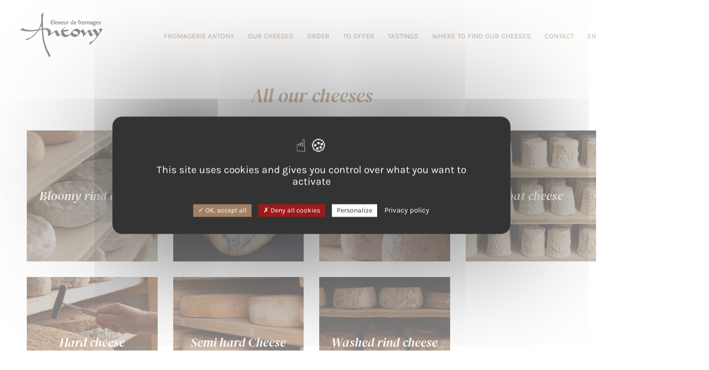

--- FILE ---
content_type: text/html; charset=UTF-8
request_url: https://www.fromagerieantony.fr/en/fromages/page/2/
body_size: 13506
content:

<!doctype html>
<html lang="en-US">
	<head>
		<meta charset="utf-8">

		<title>Cheeses Archive | Page 2 of 4 | Fromagerie Antony</title>

		<meta name="viewport" content="width=device-width, initial-scale=1"/>

		<link rel="icon" href="https://www.fromagerieantony.fr/wp-content/themes/fromagerie/favicon.png">
		<!--[if IE]>
			<link rel="shortcut icon" href="https://www.fromagerieantony.fr/wp-content/themes/fromagerie/favicon.ico">
		<![endif]-->

		<link rel="pingback" href="https://www.fromagerieantony.fr/xmlrpc.php">

		<meta name='robots' content='index, follow, max-image-preview:large, max-snippet:-1, max-video-preview:-1' />

	<!-- This site is optimized with the Yoast SEO plugin v25.5 - https://yoast.com/wordpress/plugins/seo/ -->
	<link rel="canonical" href="https://www.fromagerieantony.fr/en/fromages/page/2/" />
	<link rel="prev" href="https://www.fromagerieantony.fr/en/fromages/" />
	<link rel="next" href="https://www.fromagerieantony.fr/en/fromages/page/3/" />
	<meta property="og:locale" content="en_US" />
	<meta property="og:type" content="website" />
	<meta property="og:title" content="Cheeses Archive | Page 2 of 4 | Fromagerie Antony" />
	<meta property="og:url" content="https://www.fromagerieantony.fr/en/fromages/" />
	<meta property="og:site_name" content="Fromagerie Antony" />
	<meta name="twitter:card" content="summary_large_image" />
	<script type="application/ld+json" class="yoast-schema-graph">{"@context":"https://schema.org","@graph":[{"@type":"CollectionPage","@id":"https://www.fromagerieantony.fr/en/fromages/","url":"https://www.fromagerieantony.fr/en/fromages/page/2/","name":"Cheeses Archive | Page 2 of 4 | Fromagerie Antony","isPartOf":{"@id":"https://www.fromagerieantony.fr/en/#website"},"primaryImageOfPage":{"@id":"https://www.fromagerieantony.fr/en/fromages/page/2/#primaryimage"},"image":{"@id":"https://www.fromagerieantony.fr/en/fromages/page/2/#primaryimage"},"thumbnailUrl":"https://www.fromagerieantony.fr/wp-content/uploads/2023/09/Chabichou.jpg","breadcrumb":{"@id":"https://www.fromagerieantony.fr/en/fromages/page/2/#breadcrumb"},"inLanguage":"en-US"},{"@type":"ImageObject","inLanguage":"en-US","@id":"https://www.fromagerieantony.fr/en/fromages/page/2/#primaryimage","url":"https://www.fromagerieantony.fr/wp-content/uploads/2023/09/Chabichou.jpg","contentUrl":"https://www.fromagerieantony.fr/wp-content/uploads/2023/09/Chabichou.jpg","width":825,"height":647},{"@type":"BreadcrumbList","@id":"https://www.fromagerieantony.fr/en/fromages/page/2/#breadcrumb","itemListElement":[{"@type":"ListItem","position":1,"name":"Home","item":"https://www.fromagerieantony.fr/en/"},{"@type":"ListItem","position":2,"name":"Cheeses"}]},{"@type":"WebSite","@id":"https://www.fromagerieantony.fr/en/#website","url":"https://www.fromagerieantony.fr/en/","name":"Fromagerie Antony","description":"Eleveur de fromages","publisher":{"@id":"https://www.fromagerieantony.fr/en/#organization"},"potentialAction":[{"@type":"SearchAction","target":{"@type":"EntryPoint","urlTemplate":"https://www.fromagerieantony.fr/en/?s={search_term_string}"},"query-input":{"@type":"PropertyValueSpecification","valueRequired":true,"valueName":"search_term_string"}}],"inLanguage":"en-US"},{"@type":"Organization","@id":"https://www.fromagerieantony.fr/en/#organization","name":"Fromagerie Antony","url":"https://www.fromagerieantony.fr/en/","logo":{"@type":"ImageObject","inLanguage":"en-US","@id":"https://www.fromagerieantony.fr/en/#/schema/logo/image/","url":"https://www.fromagerieantony.fr/wp-content/uploads/2022/12/logo.png","contentUrl":"https://www.fromagerieantony.fr/wp-content/uploads/2022/12/logo.png","width":249,"height":137,"caption":"Fromagerie Antony"},"image":{"@id":"https://www.fromagerieantony.fr/en/#/schema/logo/image/"},"sameAs":["https://www.facebook.com/pages/Fromagerie-Antony/175485739234966"]}]}</script>
	<!-- / Yoast SEO plugin. -->


<link rel="alternate" type="application/rss+xml" title="Fromagerie Antony &raquo; Feed" href="https://www.fromagerieantony.fr/en/feed/" />
<link rel="alternate" type="application/rss+xml" title="Fromagerie Antony &raquo; Comments Feed" href="https://www.fromagerieantony.fr/en/comments/feed/" />
<link rel="alternate" type="application/rss+xml" title="Fromagerie Antony &raquo; Cheeses Feed" href="https://www.fromagerieantony.fr/en/fromages/feed/" />
<style id='wp-img-auto-sizes-contain-inline-css'>
img:is([sizes=auto i],[sizes^="auto," i]){contain-intrinsic-size:3000px 1500px}
/*# sourceURL=wp-img-auto-sizes-contain-inline-css */
</style>
<style id='wp-emoji-styles-inline-css'>

	img.wp-smiley, img.emoji {
		display: inline !important;
		border: none !important;
		box-shadow: none !important;
		height: 1em !important;
		width: 1em !important;
		margin: 0 0.07em !important;
		vertical-align: -0.1em !important;
		background: none !important;
		padding: 0 !important;
	}
/*# sourceURL=wp-emoji-styles-inline-css */
</style>
<link rel='stylesheet' id='wp-block-library-css' href='https://www.fromagerieantony.fr/wp-includes/css/dist/block-library/style.css?ver=6.9' media='all' />
<style id='wp-block-image-inline-css'>
.wp-block-image>a,.wp-block-image>figure>a{
  display:inline-block;
}
.wp-block-image img{
  box-sizing:border-box;
  height:auto;
  max-width:100%;
  vertical-align:bottom;
}
@media not (prefers-reduced-motion){
  .wp-block-image img.hide{
    visibility:hidden;
  }
  .wp-block-image img.show{
    animation:show-content-image .4s;
  }
}
.wp-block-image[style*=border-radius] img,.wp-block-image[style*=border-radius]>a{
  border-radius:inherit;
}
.wp-block-image.has-custom-border img{
  box-sizing:border-box;
}
.wp-block-image.aligncenter{
  text-align:center;
}
.wp-block-image.alignfull>a,.wp-block-image.alignwide>a{
  width:100%;
}
.wp-block-image.alignfull img,.wp-block-image.alignwide img{
  height:auto;
  width:100%;
}
.wp-block-image .aligncenter,.wp-block-image .alignleft,.wp-block-image .alignright,.wp-block-image.aligncenter,.wp-block-image.alignleft,.wp-block-image.alignright{
  display:table;
}
.wp-block-image .aligncenter>figcaption,.wp-block-image .alignleft>figcaption,.wp-block-image .alignright>figcaption,.wp-block-image.aligncenter>figcaption,.wp-block-image.alignleft>figcaption,.wp-block-image.alignright>figcaption{
  caption-side:bottom;
  display:table-caption;
}
.wp-block-image .alignleft{
  float:left;
  margin:.5em 1em .5em 0;
}
.wp-block-image .alignright{
  float:right;
  margin:.5em 0 .5em 1em;
}
.wp-block-image .aligncenter{
  margin-left:auto;
  margin-right:auto;
}
.wp-block-image :where(figcaption){
  margin-bottom:1em;
  margin-top:.5em;
}
.wp-block-image.is-style-circle-mask img{
  border-radius:9999px;
}
@supports ((-webkit-mask-image:none) or (mask-image:none)) or (-webkit-mask-image:none){
  .wp-block-image.is-style-circle-mask img{
    border-radius:0;
    -webkit-mask-image:url('data:image/svg+xml;utf8,<svg viewBox="0 0 100 100" xmlns="http://www.w3.org/2000/svg"><circle cx="50" cy="50" r="50"/></svg>');
            mask-image:url('data:image/svg+xml;utf8,<svg viewBox="0 0 100 100" xmlns="http://www.w3.org/2000/svg"><circle cx="50" cy="50" r="50"/></svg>');
    mask-mode:alpha;
    -webkit-mask-position:center;
            mask-position:center;
    -webkit-mask-repeat:no-repeat;
            mask-repeat:no-repeat;
    -webkit-mask-size:contain;
            mask-size:contain;
  }
}

:root :where(.wp-block-image.is-style-rounded img,.wp-block-image .is-style-rounded img){
  border-radius:9999px;
}

.wp-block-image figure{
  margin:0;
}

.wp-lightbox-container{
  display:flex;
  flex-direction:column;
  position:relative;
}
.wp-lightbox-container img{
  cursor:zoom-in;
}
.wp-lightbox-container img:hover+button{
  opacity:1;
}
.wp-lightbox-container button{
  align-items:center;
  backdrop-filter:blur(16px) saturate(180%);
  background-color:#5a5a5a40;
  border:none;
  border-radius:4px;
  cursor:zoom-in;
  display:flex;
  height:20px;
  justify-content:center;
  opacity:0;
  padding:0;
  position:absolute;
  right:16px;
  text-align:center;
  top:16px;
  width:20px;
  z-index:100;
}
@media not (prefers-reduced-motion){
  .wp-lightbox-container button{
    transition:opacity .2s ease;
  }
}
.wp-lightbox-container button:focus-visible{
  outline:3px auto #5a5a5a40;
  outline:3px auto -webkit-focus-ring-color;
  outline-offset:3px;
}
.wp-lightbox-container button:hover{
  cursor:pointer;
  opacity:1;
}
.wp-lightbox-container button:focus{
  opacity:1;
}
.wp-lightbox-container button:focus,.wp-lightbox-container button:hover,.wp-lightbox-container button:not(:hover):not(:active):not(.has-background){
  background-color:#5a5a5a40;
  border:none;
}

.wp-lightbox-overlay{
  box-sizing:border-box;
  cursor:zoom-out;
  height:100vh;
  left:0;
  overflow:hidden;
  position:fixed;
  top:0;
  visibility:hidden;
  width:100%;
  z-index:100000;
}
.wp-lightbox-overlay .close-button{
  align-items:center;
  cursor:pointer;
  display:flex;
  justify-content:center;
  min-height:40px;
  min-width:40px;
  padding:0;
  position:absolute;
  right:calc(env(safe-area-inset-right) + 16px);
  top:calc(env(safe-area-inset-top) + 16px);
  z-index:5000000;
}
.wp-lightbox-overlay .close-button:focus,.wp-lightbox-overlay .close-button:hover,.wp-lightbox-overlay .close-button:not(:hover):not(:active):not(.has-background){
  background:none;
  border:none;
}
.wp-lightbox-overlay .lightbox-image-container{
  height:var(--wp--lightbox-container-height);
  left:50%;
  overflow:hidden;
  position:absolute;
  top:50%;
  transform:translate(-50%, -50%);
  transform-origin:top left;
  width:var(--wp--lightbox-container-width);
  z-index:9999999999;
}
.wp-lightbox-overlay .wp-block-image{
  align-items:center;
  box-sizing:border-box;
  display:flex;
  height:100%;
  justify-content:center;
  margin:0;
  position:relative;
  transform-origin:0 0;
  width:100%;
  z-index:3000000;
}
.wp-lightbox-overlay .wp-block-image img{
  height:var(--wp--lightbox-image-height);
  min-height:var(--wp--lightbox-image-height);
  min-width:var(--wp--lightbox-image-width);
  width:var(--wp--lightbox-image-width);
}
.wp-lightbox-overlay .wp-block-image figcaption{
  display:none;
}
.wp-lightbox-overlay button{
  background:none;
  border:none;
}
.wp-lightbox-overlay .scrim{
  background-color:#fff;
  height:100%;
  opacity:.9;
  position:absolute;
  width:100%;
  z-index:2000000;
}
.wp-lightbox-overlay.active{
  visibility:visible;
}
@media not (prefers-reduced-motion){
  .wp-lightbox-overlay.active{
    animation:turn-on-visibility .25s both;
  }
  .wp-lightbox-overlay.active img{
    animation:turn-on-visibility .35s both;
  }
  .wp-lightbox-overlay.show-closing-animation:not(.active){
    animation:turn-off-visibility .35s both;
  }
  .wp-lightbox-overlay.show-closing-animation:not(.active) img{
    animation:turn-off-visibility .25s both;
  }
  .wp-lightbox-overlay.zoom.active{
    animation:none;
    opacity:1;
    visibility:visible;
  }
  .wp-lightbox-overlay.zoom.active .lightbox-image-container{
    animation:lightbox-zoom-in .4s;
  }
  .wp-lightbox-overlay.zoom.active .lightbox-image-container img{
    animation:none;
  }
  .wp-lightbox-overlay.zoom.active .scrim{
    animation:turn-on-visibility .4s forwards;
  }
  .wp-lightbox-overlay.zoom.show-closing-animation:not(.active){
    animation:none;
  }
  .wp-lightbox-overlay.zoom.show-closing-animation:not(.active) .lightbox-image-container{
    animation:lightbox-zoom-out .4s;
  }
  .wp-lightbox-overlay.zoom.show-closing-animation:not(.active) .lightbox-image-container img{
    animation:none;
  }
  .wp-lightbox-overlay.zoom.show-closing-animation:not(.active) .scrim{
    animation:turn-off-visibility .4s forwards;
  }
}

@keyframes show-content-image{
  0%{
    visibility:hidden;
  }
  99%{
    visibility:hidden;
  }
  to{
    visibility:visible;
  }
}
@keyframes turn-on-visibility{
  0%{
    opacity:0;
  }
  to{
    opacity:1;
  }
}
@keyframes turn-off-visibility{
  0%{
    opacity:1;
    visibility:visible;
  }
  99%{
    opacity:0;
    visibility:visible;
  }
  to{
    opacity:0;
    visibility:hidden;
  }
}
@keyframes lightbox-zoom-in{
  0%{
    transform:translate(calc((-100vw + var(--wp--lightbox-scrollbar-width))/2 + var(--wp--lightbox-initial-left-position)), calc(-50vh + var(--wp--lightbox-initial-top-position))) scale(var(--wp--lightbox-scale));
  }
  to{
    transform:translate(-50%, -50%) scale(1);
  }
}
@keyframes lightbox-zoom-out{
  0%{
    transform:translate(-50%, -50%) scale(1);
    visibility:visible;
  }
  99%{
    visibility:visible;
  }
  to{
    transform:translate(calc((-100vw + var(--wp--lightbox-scrollbar-width))/2 + var(--wp--lightbox-initial-left-position)), calc(-50vh + var(--wp--lightbox-initial-top-position))) scale(var(--wp--lightbox-scale));
    visibility:hidden;
  }
}
/*# sourceURL=https://www.fromagerieantony.fr/wp-includes/blocks/image/style.css */
</style>
<style id='wp-block-paragraph-inline-css'>
.is-small-text{
  font-size:.875em;
}

.is-regular-text{
  font-size:1em;
}

.is-large-text{
  font-size:2.25em;
}

.is-larger-text{
  font-size:3em;
}

.has-drop-cap:not(:focus):first-letter{
  float:left;
  font-size:8.4em;
  font-style:normal;
  font-weight:100;
  line-height:.68;
  margin:.05em .1em 0 0;
  text-transform:uppercase;
}

body.rtl .has-drop-cap:not(:focus):first-letter{
  float:none;
  margin-left:.1em;
}

p.has-drop-cap.has-background{
  overflow:hidden;
}

:root :where(p.has-background){
  padding:1.25em 2.375em;
}

:where(p.has-text-color:not(.has-link-color)) a{
  color:inherit;
}

p.has-text-align-left[style*="writing-mode:vertical-lr"],p.has-text-align-right[style*="writing-mode:vertical-rl"]{
  rotate:180deg;
}
/*# sourceURL=https://www.fromagerieantony.fr/wp-includes/blocks/paragraph/style.css */
</style>
<style id='global-styles-inline-css'>
:root{--wp--preset--aspect-ratio--square: 1;--wp--preset--aspect-ratio--4-3: 4/3;--wp--preset--aspect-ratio--3-4: 3/4;--wp--preset--aspect-ratio--3-2: 3/2;--wp--preset--aspect-ratio--2-3: 2/3;--wp--preset--aspect-ratio--16-9: 16/9;--wp--preset--aspect-ratio--9-16: 9/16;--wp--preset--color--black: #000000;--wp--preset--color--cyan-bluish-gray: #abb8c3;--wp--preset--color--white: #ffffff;--wp--preset--color--pale-pink: #f78da7;--wp--preset--color--vivid-red: #cf2e2e;--wp--preset--color--luminous-vivid-orange: #ff6900;--wp--preset--color--luminous-vivid-amber: #fcb900;--wp--preset--color--light-green-cyan: #7bdcb5;--wp--preset--color--vivid-green-cyan: #00d084;--wp--preset--color--pale-cyan-blue: #8ed1fc;--wp--preset--color--vivid-cyan-blue: #0693e3;--wp--preset--color--vivid-purple: #9b51e0;--wp--preset--color--kb-palette-1: #a28064;--wp--preset--color--kb-palette-2: #f2e6ce;--wp--preset--color--kb-palette-3: #bb9d65;--wp--preset--color--kb-palette-4: #8e8074;--wp--preset--color--kb-palette-5: #866346;--wp--preset--color--kb-palette-52: #ffffff;--wp--preset--color--kb-palette-6: #000000;--wp--preset--gradient--vivid-cyan-blue-to-vivid-purple: linear-gradient(135deg,rgb(6,147,227) 0%,rgb(155,81,224) 100%);--wp--preset--gradient--light-green-cyan-to-vivid-green-cyan: linear-gradient(135deg,rgb(122,220,180) 0%,rgb(0,208,130) 100%);--wp--preset--gradient--luminous-vivid-amber-to-luminous-vivid-orange: linear-gradient(135deg,rgb(252,185,0) 0%,rgb(255,105,0) 100%);--wp--preset--gradient--luminous-vivid-orange-to-vivid-red: linear-gradient(135deg,rgb(255,105,0) 0%,rgb(207,46,46) 100%);--wp--preset--gradient--very-light-gray-to-cyan-bluish-gray: linear-gradient(135deg,rgb(238,238,238) 0%,rgb(169,184,195) 100%);--wp--preset--gradient--cool-to-warm-spectrum: linear-gradient(135deg,rgb(74,234,220) 0%,rgb(151,120,209) 20%,rgb(207,42,186) 40%,rgb(238,44,130) 60%,rgb(251,105,98) 80%,rgb(254,248,76) 100%);--wp--preset--gradient--blush-light-purple: linear-gradient(135deg,rgb(255,206,236) 0%,rgb(152,150,240) 100%);--wp--preset--gradient--blush-bordeaux: linear-gradient(135deg,rgb(254,205,165) 0%,rgb(254,45,45) 50%,rgb(107,0,62) 100%);--wp--preset--gradient--luminous-dusk: linear-gradient(135deg,rgb(255,203,112) 0%,rgb(199,81,192) 50%,rgb(65,88,208) 100%);--wp--preset--gradient--pale-ocean: linear-gradient(135deg,rgb(255,245,203) 0%,rgb(182,227,212) 50%,rgb(51,167,181) 100%);--wp--preset--gradient--electric-grass: linear-gradient(135deg,rgb(202,248,128) 0%,rgb(113,206,126) 100%);--wp--preset--gradient--midnight: linear-gradient(135deg,rgb(2,3,129) 0%,rgb(40,116,252) 100%);--wp--preset--font-size--small: 13px;--wp--preset--font-size--medium: 20px;--wp--preset--font-size--large: 36px;--wp--preset--font-size--x-large: 42px;--wp--preset--spacing--20: 0.44rem;--wp--preset--spacing--30: 0.67rem;--wp--preset--spacing--40: 1rem;--wp--preset--spacing--50: 1.5rem;--wp--preset--spacing--60: 2.25rem;--wp--preset--spacing--70: 3.38rem;--wp--preset--spacing--80: 5.06rem;--wp--preset--shadow--natural: 6px 6px 9px rgba(0, 0, 0, 0.2);--wp--preset--shadow--deep: 12px 12px 50px rgba(0, 0, 0, 0.4);--wp--preset--shadow--sharp: 6px 6px 0px rgba(0, 0, 0, 0.2);--wp--preset--shadow--outlined: 6px 6px 0px -3px rgb(255, 255, 255), 6px 6px rgb(0, 0, 0);--wp--preset--shadow--crisp: 6px 6px 0px rgb(0, 0, 0);}:where(.is-layout-flex){gap: 0.5em;}:where(.is-layout-grid){gap: 0.5em;}body .is-layout-flex{display: flex;}.is-layout-flex{flex-wrap: wrap;align-items: center;}.is-layout-flex > :is(*, div){margin: 0;}body .is-layout-grid{display: grid;}.is-layout-grid > :is(*, div){margin: 0;}:where(.wp-block-columns.is-layout-flex){gap: 2em;}:where(.wp-block-columns.is-layout-grid){gap: 2em;}:where(.wp-block-post-template.is-layout-flex){gap: 1.25em;}:where(.wp-block-post-template.is-layout-grid){gap: 1.25em;}.has-black-color{color: var(--wp--preset--color--black) !important;}.has-cyan-bluish-gray-color{color: var(--wp--preset--color--cyan-bluish-gray) !important;}.has-white-color{color: var(--wp--preset--color--white) !important;}.has-pale-pink-color{color: var(--wp--preset--color--pale-pink) !important;}.has-vivid-red-color{color: var(--wp--preset--color--vivid-red) !important;}.has-luminous-vivid-orange-color{color: var(--wp--preset--color--luminous-vivid-orange) !important;}.has-luminous-vivid-amber-color{color: var(--wp--preset--color--luminous-vivid-amber) !important;}.has-light-green-cyan-color{color: var(--wp--preset--color--light-green-cyan) !important;}.has-vivid-green-cyan-color{color: var(--wp--preset--color--vivid-green-cyan) !important;}.has-pale-cyan-blue-color{color: var(--wp--preset--color--pale-cyan-blue) !important;}.has-vivid-cyan-blue-color{color: var(--wp--preset--color--vivid-cyan-blue) !important;}.has-vivid-purple-color{color: var(--wp--preset--color--vivid-purple) !important;}.has-black-background-color{background-color: var(--wp--preset--color--black) !important;}.has-cyan-bluish-gray-background-color{background-color: var(--wp--preset--color--cyan-bluish-gray) !important;}.has-white-background-color{background-color: var(--wp--preset--color--white) !important;}.has-pale-pink-background-color{background-color: var(--wp--preset--color--pale-pink) !important;}.has-vivid-red-background-color{background-color: var(--wp--preset--color--vivid-red) !important;}.has-luminous-vivid-orange-background-color{background-color: var(--wp--preset--color--luminous-vivid-orange) !important;}.has-luminous-vivid-amber-background-color{background-color: var(--wp--preset--color--luminous-vivid-amber) !important;}.has-light-green-cyan-background-color{background-color: var(--wp--preset--color--light-green-cyan) !important;}.has-vivid-green-cyan-background-color{background-color: var(--wp--preset--color--vivid-green-cyan) !important;}.has-pale-cyan-blue-background-color{background-color: var(--wp--preset--color--pale-cyan-blue) !important;}.has-vivid-cyan-blue-background-color{background-color: var(--wp--preset--color--vivid-cyan-blue) !important;}.has-vivid-purple-background-color{background-color: var(--wp--preset--color--vivid-purple) !important;}.has-black-border-color{border-color: var(--wp--preset--color--black) !important;}.has-cyan-bluish-gray-border-color{border-color: var(--wp--preset--color--cyan-bluish-gray) !important;}.has-white-border-color{border-color: var(--wp--preset--color--white) !important;}.has-pale-pink-border-color{border-color: var(--wp--preset--color--pale-pink) !important;}.has-vivid-red-border-color{border-color: var(--wp--preset--color--vivid-red) !important;}.has-luminous-vivid-orange-border-color{border-color: var(--wp--preset--color--luminous-vivid-orange) !important;}.has-luminous-vivid-amber-border-color{border-color: var(--wp--preset--color--luminous-vivid-amber) !important;}.has-light-green-cyan-border-color{border-color: var(--wp--preset--color--light-green-cyan) !important;}.has-vivid-green-cyan-border-color{border-color: var(--wp--preset--color--vivid-green-cyan) !important;}.has-pale-cyan-blue-border-color{border-color: var(--wp--preset--color--pale-cyan-blue) !important;}.has-vivid-cyan-blue-border-color{border-color: var(--wp--preset--color--vivid-cyan-blue) !important;}.has-vivid-purple-border-color{border-color: var(--wp--preset--color--vivid-purple) !important;}.has-vivid-cyan-blue-to-vivid-purple-gradient-background{background: var(--wp--preset--gradient--vivid-cyan-blue-to-vivid-purple) !important;}.has-light-green-cyan-to-vivid-green-cyan-gradient-background{background: var(--wp--preset--gradient--light-green-cyan-to-vivid-green-cyan) !important;}.has-luminous-vivid-amber-to-luminous-vivid-orange-gradient-background{background: var(--wp--preset--gradient--luminous-vivid-amber-to-luminous-vivid-orange) !important;}.has-luminous-vivid-orange-to-vivid-red-gradient-background{background: var(--wp--preset--gradient--luminous-vivid-orange-to-vivid-red) !important;}.has-very-light-gray-to-cyan-bluish-gray-gradient-background{background: var(--wp--preset--gradient--very-light-gray-to-cyan-bluish-gray) !important;}.has-cool-to-warm-spectrum-gradient-background{background: var(--wp--preset--gradient--cool-to-warm-spectrum) !important;}.has-blush-light-purple-gradient-background{background: var(--wp--preset--gradient--blush-light-purple) !important;}.has-blush-bordeaux-gradient-background{background: var(--wp--preset--gradient--blush-bordeaux) !important;}.has-luminous-dusk-gradient-background{background: var(--wp--preset--gradient--luminous-dusk) !important;}.has-pale-ocean-gradient-background{background: var(--wp--preset--gradient--pale-ocean) !important;}.has-electric-grass-gradient-background{background: var(--wp--preset--gradient--electric-grass) !important;}.has-midnight-gradient-background{background: var(--wp--preset--gradient--midnight) !important;}.has-small-font-size{font-size: var(--wp--preset--font-size--small) !important;}.has-medium-font-size{font-size: var(--wp--preset--font-size--medium) !important;}.has-large-font-size{font-size: var(--wp--preset--font-size--large) !important;}.has-x-large-font-size{font-size: var(--wp--preset--font-size--x-large) !important;}
:where(.wp-block-visual-portfolio-loop.is-layout-flex){gap: 1.25em;}:where(.wp-block-visual-portfolio-loop.is-layout-grid){gap: 1.25em;}
/*# sourceURL=global-styles-inline-css */
</style>
<style id='core-block-supports-inline-css'>
/**
 * Core styles: block-supports
 */

/*# sourceURL=core-block-supports-inline-css */
</style>

<style id='classic-theme-styles-inline-css'>
/**
 * These rules are needed for backwards compatibility.
 * They should match the button element rules in the base theme.json file.
 */
.wp-block-button__link {
	color: #ffffff;
	background-color: #32373c;
	border-radius: 9999px; /* 100% causes an oval, but any explicit but really high value retains the pill shape. */

	/* This needs a low specificity so it won't override the rules from the button element if defined in theme.json. */
	box-shadow: none;
	text-decoration: none;

	/* The extra 2px are added to size solids the same as the outline versions.*/
	padding: calc(0.667em + 2px) calc(1.333em + 2px);

	font-size: 1.125em;
}

.wp-block-file__button {
	background: #32373c;
	color: #ffffff;
	text-decoration: none;
}

/*# sourceURL=/wp-includes/css/classic-themes.css */
</style>
<link rel='stylesheet' id='wpml-blocks-css' href='https://www.fromagerieantony.fr/wp-content/plugins/sitepress-multilingual-cms/dist/css/blocks/styles.css?ver=4.6.7' media='all' />
<link rel='stylesheet' id='wp-color-picker-css' href='https://www.fromagerieantony.fr/wp-admin/css/color-picker.css?ver=6.9' media='all' />
<link rel='stylesheet' id='wpsl-styles-css' href='https://www.fromagerieantony.fr/wp-content/plugins/wp-store-locator/css/styles.css?ver=2.2.260' media='all' />
<link rel='stylesheet' id='wpml-menu-item-0-css' href='https://www.fromagerieantony.fr/wp-content/plugins/sitepress-multilingual-cms/templates/language-switchers/menu-item/style.min.css?ver=1' media='all' />
<link rel='stylesheet' id='bookly-ladda.min.css-css' href='https://www.fromagerieantony.fr/wp-content/plugins/bookly-responsive-appointment-booking-tool/frontend/resources/css/ladda.min.css?ver=25.0' media='all' />
<link rel='stylesheet' id='bookly-tailwind.css-css' href='https://www.fromagerieantony.fr/wp-content/plugins/bookly-responsive-appointment-booking-tool/backend/resources/tailwind/tailwind.css?ver=25.0' media='all' />
<link rel='stylesheet' id='bookly-modern-booking-form-calendar.css-css' href='https://www.fromagerieantony.fr/wp-content/plugins/bookly-responsive-appointment-booking-tool/frontend/resources/css/modern-booking-form-calendar.css?ver=25.0' media='all' />
<link rel='stylesheet' id='bookly-bootstrap-icons.min.css-css' href='https://www.fromagerieantony.fr/wp-content/plugins/bookly-responsive-appointment-booking-tool/frontend/resources/css/bootstrap-icons.min.css?ver=25.0' media='all' />
<link rel='stylesheet' id='bookly-intlTelInput.css-css' href='https://www.fromagerieantony.fr/wp-content/plugins/bookly-responsive-appointment-booking-tool/frontend/resources/css/intlTelInput.css?ver=25.0' media='all' />
<link rel='stylesheet' id='bookly-bookly-main.css-css' href='https://www.fromagerieantony.fr/wp-content/plugins/bookly-responsive-appointment-booking-tool/frontend/resources/css/bookly-main.css?ver=25.0' media='all' />
<link rel='stylesheet' id='bookly-bootstrap.min.css-css' href='https://www.fromagerieantony.fr/wp-content/plugins/bookly-responsive-appointment-booking-tool/backend/resources/bootstrap/css/bootstrap.min.css?ver=25.0' media='all' />
<link rel='stylesheet' id='bookly-customer-profile.css-css' href='https://www.fromagerieantony.fr/wp-content/plugins/bookly-addon-pro/frontend/modules/customer_profile/resources/css/customer-profile.css?ver=8.8' media='all' />
<style id='kadence-blocks-global-variables-inline-css'>
:root {--global-kb-font-size-sm:clamp(0.8rem, 0.73rem + 0.217vw, 0.9rem);--global-kb-font-size-md:clamp(1.1rem, 0.995rem + 0.326vw, 1.25rem);--global-kb-font-size-lg:clamp(1.75rem, 1.576rem + 0.543vw, 2rem);--global-kb-font-size-xl:clamp(2.25rem, 1.728rem + 1.63vw, 3rem);--global-kb-font-size-xxl:clamp(2.5rem, 1.456rem + 3.26vw, 4rem);--global-kb-font-size-xxxl:clamp(2.75rem, 0.489rem + 7.065vw, 6rem);}:root {--global-palette1: #3182CE;--global-palette2: #2B6CB0;--global-palette3: #1A202C;--global-palette4: #2D3748;--global-palette5: #4A5568;--global-palette6: #718096;--global-palette7: #EDF2F7;--global-palette8: #F7FAFC;--global-palette9: #ffffff;}
/*# sourceURL=kadence-blocks-global-variables-inline-css */
</style>
<link rel='stylesheet' id='theme-font-awesome-css' href='https://www.fromagerieantony.fr/wp-content/themes/fromagerie/library/fonts/fontawesome-free-6.1.1-web/css/custom-fontawesome.css?ver=6.9' media='all' />
<link rel='stylesheet' id='echappee-stylesheet-css' href='https://www.fromagerieantony.fr/wp-content/themes/fromagerie/library/css/style.css?ver=6.9' media='all' />
<style id="kadence_blocks_palette_css">:root .has-kb-palette-1-color{color:#a28064}:root .has-kb-palette-1-background-color{background-color:#a28064}:root .has-kb-palette-2-color{color:#f2e6ce}:root .has-kb-palette-2-background-color{background-color:#f2e6ce}:root .has-kb-palette-3-color{color:#bb9d65}:root .has-kb-palette-3-background-color{background-color:#bb9d65}:root .has-kb-palette-4-color{color:#8e8074}:root .has-kb-palette-4-background-color{background-color:#8e8074}:root .has-kb-palette-5-color{color:#866346}:root .has-kb-palette-5-background-color{background-color:#866346}:root .has-kb-palette-52-color{color:#ffffff}:root .has-kb-palette-52-background-color{background-color:#ffffff}:root .has-kb-palette-6-color{color:#000000}:root .has-kb-palette-6-background-color{background-color:#000000}</style><script id="wpml-cookie-js-extra">
var wpml_cookies = {"wp-wpml_current_language":{"value":"en","expires":1,"path":"/"}};
var wpml_cookies = {"wp-wpml_current_language":{"value":"en","expires":1,"path":"/"}};
//# sourceURL=wpml-cookie-js-extra
</script>
<script src="https://www.fromagerieantony.fr/wp-content/plugins/sitepress-multilingual-cms/res/js/cookies/language-cookie.js?ver=4.6.7" id="wpml-cookie-js"></script>
<script src="https://www.fromagerieantony.fr/wp-includes/js/jquery/jquery.js?ver=3.7.1" id="jquery-core-js"></script>
<script src="https://www.fromagerieantony.fr/wp-includes/js/jquery/jquery-migrate.js?ver=3.4.1" id="jquery-migrate-js"></script>
<script src="https://www.fromagerieantony.fr/wp-content/plugins/bookly-responsive-appointment-booking-tool/frontend/resources/js/spin.min.js?ver=25.0" id="bookly-spin.min.js-js"></script>
<script id="bookly-globals-js-extra">
var BooklyL10nGlobal = {"csrf_token":"6f196ac2c9","ajax_url_backend":"https://www.fromagerieantony.fr/wp-admin/admin-ajax.php","ajax_url_frontend":"https://www.fromagerieantony.fr/wp-admin/admin-ajax.php?lang=en","mjsTimeFormat":"H[h]mm","datePicker":{"format":"D MMMM YYYY","monthNames":["January","February","March","April","May","June","July","August","September","October","November","December"],"daysOfWeek":["Sun","Mon","Tue","Wed","Thu","Fri","Sat"],"firstDay":1,"monthNamesShort":["Jan","Feb","Mar","Apr","May","Jun","Jul","Aug","Sep","Oct","Nov","Dec"],"dayNames":["Sunday","Monday","Tuesday","Wednesday","Thursday","Friday","Saturday"],"dayNamesShort":["Sun","Mon","Tue","Wed","Thu","Fri","Sat"],"meridiem":{"am":"am","pm":"pm","AM":"AM","PM":"PM"}},"dateRange":{"format":"D MMMM YYYY","applyLabel":"Apply","cancelLabel":"Cancel","fromLabel":"From","toLabel":"To","customRangeLabel":"Custom range","tomorrow":"Tomorrow","today":"Today","anyTime":"Any time","yesterday":"Yesterday","last_7":"Last 7 days","last_30":"Last 30 days","next_7":"Next 7 days","next_30":"Next 30 days","thisMonth":"This month","nextMonth":"Next month","lastMonth":"Last month","firstDay":1},"l10n":{"apply":"Apply","cancel":"Cancel","areYouSure":"Are you sure?"},"addons":["pro","group-booking"],"cloud_products":"","data":{}};
//# sourceURL=bookly-globals-js-extra
</script>
<script src="https://www.fromagerieantony.fr/wp-content/plugins/bookly-responsive-appointment-booking-tool/frontend/resources/js/ladda.min.js?ver=25.0" id="bookly-ladda.min.js-js"></script>
<script src="https://www.fromagerieantony.fr/wp-content/plugins/bookly-responsive-appointment-booking-tool/backend/resources/js/moment.min.js?ver=25.0" id="bookly-moment.min.js-js"></script>
<script src="https://www.fromagerieantony.fr/wp-content/plugins/bookly-responsive-appointment-booking-tool/frontend/resources/js/hammer.min.js?ver=25.0" id="bookly-hammer.min.js-js"></script>
<script src="https://www.fromagerieantony.fr/wp-content/plugins/bookly-responsive-appointment-booking-tool/frontend/resources/js/jquery.hammer.min.js?ver=25.0" id="bookly-jquery.hammer.min.js-js"></script>
<script src="https://www.fromagerieantony.fr/wp-content/plugins/bookly-responsive-appointment-booking-tool/frontend/resources/js/qrcode.js?ver=25.0" id="bookly-qrcode.js-js"></script>
<script id="bookly-bookly.min.js-js-extra">
var BooklyL10n = {"ajaxurl":"https://www.fromagerieantony.fr/wp-admin/admin-ajax.php?lang=en","csrf_token":"6f196ac2c9","months":["January","February","March","April","May","June","July","August","September","October","November","December"],"days":["Sunday","Monday","Tuesday","Wednesday","Thursday","Friday","Saturday"],"daysShort":["Sun","Mon","Tue","Wed","Thu","Fri","Sat"],"monthsShort":["Jan","Feb","Mar","Apr","May","Jun","Jul","Aug","Sep","Oct","Nov","Dec"],"show_more":"Show more","sessionHasExpired":"Your session has expired. Please press \"Ok\" to refresh the page"};
//# sourceURL=bookly-bookly.min.js-js-extra
</script>
<script src="https://www.fromagerieantony.fr/wp-content/plugins/bookly-responsive-appointment-booking-tool/frontend/resources/js/bookly.min.js?ver=25.0" id="bookly-bookly.min.js-js"></script>
<script src="https://www.fromagerieantony.fr/wp-content/plugins/bookly-responsive-appointment-booking-tool/frontend/resources/js/intlTelInput.min.js?ver=25.0" id="bookly-intlTelInput.min.js-js"></script>
<script id="bookly-customer-profile.js-js-extra">
var BooklyCustomerProfileL10n = {"csrf_token":"6f196ac2c9","show_more":"Show more"};
//# sourceURL=bookly-customer-profile.js-js-extra
</script>
<script src="https://www.fromagerieantony.fr/wp-content/plugins/bookly-addon-pro/frontend/modules/customer_profile/resources/js/customer-profile.js?ver=8.8" id="bookly-customer-profile.js-js"></script>
<link rel="https://api.w.org/" href="https://www.fromagerieantony.fr/en/wp-json/" /><meta name="generator" content="WPML ver:4.6.7 stt:1,4,3;" />
<script type='text/javascript'>
/* <![CDATA[ */
var VPData = {"version":"3.3.16","pro":false,"__":{"couldnt_retrieve_vp":"Couldn't retrieve Visual Portfolio ID.","pswp_close":"Close (Esc)","pswp_share":"Share","pswp_fs":"Toggle fullscreen","pswp_zoom":"Zoom in\/out","pswp_prev":"Previous (arrow left)","pswp_next":"Next (arrow right)","pswp_share_fb":"Share on Facebook","pswp_share_tw":"Tweet","pswp_share_x":"X","pswp_share_pin":"Pin it","pswp_download":"Download","fancybox_close":"Close","fancybox_next":"Next","fancybox_prev":"Previous","fancybox_error":"The requested content cannot be loaded. <br \/> Please try again later.","fancybox_play_start":"Start slideshow","fancybox_play_stop":"Pause slideshow","fancybox_full_screen":"Full screen","fancybox_thumbs":"Thumbnails","fancybox_download":"Download","fancybox_share":"Share","fancybox_zoom":"Zoom"},"settingsPopupGallery":{"enable_on_wordpress_images":false,"vendor":"fancybox","deep_linking":false,"deep_linking_url_to_share_images":false,"show_arrows":true,"show_counter":true,"show_zoom_button":true,"show_fullscreen_button":true,"show_share_button":true,"show_close_button":true,"show_thumbs":true,"show_download_button":false,"show_slideshow":false,"click_to_zoom":true,"restore_focus":true},"screenSizes":[320,576,768,992,1200]};
/* ]]> */
</script>
		<noscript>
			<style type="text/css">
				.vp-portfolio__preloader-wrap{display:none}.vp-portfolio__filter-wrap,.vp-portfolio__items-wrap,.vp-portfolio__pagination-wrap,.vp-portfolio__sort-wrap{opacity:1;visibility:visible}.vp-portfolio__item .vp-portfolio__item-img noscript+img,.vp-portfolio__thumbnails-wrap{display:none}
			</style>
		</noscript>
				<style type="text/css">
			/* If html does not have either class, do not show lazy loaded images. */
			html:not(.vp-lazyload-enabled):not(.js) .vp-lazyload {
				display: none;
			}
		</style>
		<script>
			document.documentElement.classList.add(
				'vp-lazyload-enabled'
			);
		</script>
		<meta name="redi-version" content="1.2.7" /><link rel="icon" href="https://www.fromagerieantony.fr/wp-content/uploads/2022/11/cropped-FROMAGERIE-ANTONY_favicon-32x32.png" sizes="32x32" />
<link rel="icon" href="https://www.fromagerieantony.fr/wp-content/uploads/2022/11/cropped-FROMAGERIE-ANTONY_favicon-192x192.png" sizes="192x192" />
<link rel="apple-touch-icon" href="https://www.fromagerieantony.fr/wp-content/uploads/2022/11/cropped-FROMAGERIE-ANTONY_favicon-180x180.png" />
<meta name="msapplication-TileImage" content="https://www.fromagerieantony.fr/wp-content/uploads/2022/11/cropped-FROMAGERIE-ANTONY_favicon-270x270.png" />

	</head>

	<body class="archive paged post-type-archive post-type-archive-fromage paged-2 post-type-paged-2 wp-theme-fromagerie lang-en" itemscope itemtype="http://schema.org/WebPage">

		<div id="container">

			<header class="header top-bar" itemscope itemtype="http://schema.org/WPHeader">

				<div id="inner-header">
					<a href="https://www.fromagerieantony.fr/en/" rel="nofollow" id="logo">
						<img src="https://www.fromagerieantony.fr/wp-content/themes/fromagerie/library/images/logo.png" srcset="https://www.fromagerieantony.fr/wp-content/themes/fromagerie/library/images/logo.png 1x, https://www.fromagerieantony.fr/wp-content/themes/fromagerie/library/images/logo@2x.png 2x" alt="Fromagerie Antony" width="170" />
					</a>
					
<div class="menu-container menu-container--fullscreen">
	<span id="menu-toggle"><i class="fas fa-bars"></i></span>
	<nav itemscope itemtype="http://schema.org/SiteNavigationElement" id="overlay">
		<a href="#" class="closebtn">&times;</a>

		<a href="https://www.fromagerieantony.fr/en/" rel="nofollow" id="logo-menu">
			<img src="https://www.fromagerieantony.fr/wp-content/themes/fromagerie/library/images/logo.png" srcset="https://www.fromagerieantony.fr/wp-content/themes/fromagerie/library/images/logo.png 1x, https://www.fromagerieantony.fr/wp-content/themes/fromagerie/library/images/logo@2x.png 2x" alt="Fromagerie Antony" />
		</a>

		<ul id="menu-menu-principal-anglais" class="nav top-nav mobilenav--fullscreen cf"><li id="menu-item-2144" class="menu-item menu-item-type-custom menu-item-object-custom menu-item-has-children menu-item-2144"><a href="#">Fromagerie Antony</a>
<ul class="sub-menu">
	<li id="menu-item-2145" class="menu-item menu-item-type-post_type menu-item-object-page menu-item-2145"><a href="https://www.fromagerieantony.fr/en/our-story/">Our story</a></li>
	<li id="menu-item-2146" class="menu-item menu-item-type-post_type menu-item-object-page menu-item-2146"><a href="https://www.fromagerieantony.fr/en/ripening/">Ripening</a></li>
	<li id="menu-item-2147" class="menu-item menu-item-type-post_type menu-item-object-page menu-item-2147"><a href="https://www.fromagerieantony.fr/en/the-cellars/">The cellars</a></li>
	<li id="menu-item-2148" class="menu-item menu-item-type-post_type menu-item-object-page menu-item-2148"><a href="https://www.fromagerieantony.fr/en/our-producers/">Our producers</a></li>
	<li id="menu-item-2745" class="menu-item menu-item-type-post_type menu-item-object-page menu-item-2745"><a href="https://www.fromagerieantony.fr/en/fromage-a-book-by-bernard-antony/">Fromage – A book by Bernard Antony</a></li>
	<li id="menu-item-2150" class="menu-item menu-item-type-post_type menu-item-object-page menu-item-2150"><a href="https://www.fromagerieantony.fr/en/thank-you/">Thank you</a></li>
</ul>
</li>
<li id="menu-item-2151" class="menu-item menu-item-type-custom menu-item-object-custom menu-item-has-children menu-item-2151"><a href="#">Our cheeses</a>
<ul class="sub-menu">
	<li id="menu-item-2674" class="menu-item menu-item-type-taxonomy menu-item-object-types_fromage menu-item-2674"><a href="https://www.fromagerieantony.fr/en/type-fromage/washed-rind-cheese/">Washed rind cheese</a></li>
	<li id="menu-item-2566" class="menu-item menu-item-type-taxonomy menu-item-object-types_fromage menu-item-2566"><a href="https://www.fromagerieantony.fr/en/type-fromage/blue-cheese/">Blue cheese</a></li>
	<li id="menu-item-2675" class="menu-item menu-item-type-taxonomy menu-item-object-types_fromage menu-item-2675"><a href="https://www.fromagerieantony.fr/en/type-fromage/bloomy-rind-cheese/">Bloomy rind cheese</a></li>
	<li id="menu-item-2568" class="menu-item menu-item-type-taxonomy menu-item-object-types_fromage menu-item-2568"><a href="https://www.fromagerieantony.fr/en/type-fromage/hard-cheese/">Hard cheese</a></li>
	<li id="menu-item-2564" class="menu-item menu-item-type-taxonomy menu-item-object-types_fromage menu-item-2564"><a href="https://www.fromagerieantony.fr/en/type-fromage/semi-hard-cheese/">Semi hard Cheese</a></li>
	<li id="menu-item-2562" class="menu-item menu-item-type-taxonomy menu-item-object-types_fromage menu-item-2562"><a href="https://www.fromagerieantony.fr/en/type-fromage/goat-cheese/">Goat cheese</a></li>
	<li id="menu-item-2565" class="menu-item menu-item-type-taxonomy menu-item-object-types_fromage menu-item-2565"><a href="https://www.fromagerieantony.fr/en/type-fromage/ewes-cheese/">Ewe&#8217;s cheese</a></li>
	<li id="menu-item-2159" class="menu-item menu-item-type-custom menu-item-object-custom menu-item-2159"><a href="https://www.fromagerieantony.fr/en/fromages/">All our cheeses</a></li>
</ul>
</li>
<li id="menu-item-2160" class="menu-item menu-item-type-custom menu-item-object-custom menu-item-has-children menu-item-2160"><a href="#">Order</a>
<ul class="sub-menu">
	<li id="menu-item-4362" class="menu-item menu-item-type-post_type menu-item-object-page menu-item-4362"><a href="https://www.fromagerieantony.fr/en/cheeseboards/">Our trays</a></li>
	<li id="menu-item-3905" class="menu-item menu-item-type-post_type menu-item-object-page menu-item-3905"><a href="https://www.fromagerieantony.fr/en/raclette-et-fondue/">Raclette and fondue</a></li>
</ul>
</li>
<li id="menu-item-2163" class="menu-item menu-item-type-custom menu-item-object-custom menu-item-has-children menu-item-2163"><a href="#">To offer</a>
<ul class="sub-menu">
	<li id="menu-item-2164" class="menu-item menu-item-type-post_type menu-item-object-page menu-item-2164"><a href="https://www.fromagerieantony.fr/en/gift-voucher/">Gift voucher</a></li>
	<li id="menu-item-2165" class="menu-item menu-item-type-post_type menu-item-object-page menu-item-2165"><a href="https://www.fromagerieantony.fr/en/gift-experiences/">La Cérémonie des Fromages</a></li>
</ul>
</li>
<li id="menu-item-2166" class="menu-item menu-item-type-custom menu-item-object-custom menu-item-has-children menu-item-2166"><a href="#">Tastings</a>
<ul class="sub-menu">
	<li id="menu-item-2167" class="menu-item menu-item-type-post_type menu-item-object-page menu-item-2167"><a href="https://www.fromagerieantony.fr/en/tastings/cheese-experience/">La cérémonie des fromages</a></li>
	<li id="menu-item-2168" class="menu-item menu-item-type-post_type menu-item-object-page menu-item-2168"><a href="https://www.fromagerieantony.fr/en/tastings/platters/">The plates</a></li>
</ul>
</li>
<li id="menu-item-3393" class="menu-item menu-item-type-post_type menu-item-object-page menu-item-3393"><a href="https://www.fromagerieantony.fr/en/where-to-find-our-cheeses/">Where to find our cheeses</a></li>
<li id="menu-item-2170" class="menu-item menu-item-type-post_type menu-item-object-page menu-item-2170"><a href="https://www.fromagerieantony.fr/en/contact/">Contact</a></li>
<li id="menu-item-wpml-ls-4-en" class="menu-item wpml-ls-slot-4 wpml-ls-item wpml-ls-item-en wpml-ls-current-language wpml-ls-menu-item wpml-ls-last-item menu-item-type-wpml_ls_menu_item menu-item-object-wpml_ls_menu_item menu-item-has-children menu-item-wpml-ls-4-en"><a href="https://www.fromagerieantony.fr/en/fromages/" title="EN"><span class="wpml-ls-native" lang="en">EN</span></a>
<ul class="sub-menu">
	<li id="menu-item-wpml-ls-4-fr" class="menu-item wpml-ls-slot-4 wpml-ls-item wpml-ls-item-fr wpml-ls-menu-item wpml-ls-first-item menu-item-type-wpml_ls_menu_item menu-item-object-wpml_ls_menu_item menu-item-wpml-ls-4-fr"><a href="https://www.fromagerieantony.fr/fromages/" title="FR"><span class="wpml-ls-native" lang="fr">FR</span></a></li>
	<li id="menu-item-wpml-ls-4-de" class="menu-item wpml-ls-slot-4 wpml-ls-item wpml-ls-item-de wpml-ls-menu-item menu-item-type-wpml_ls_menu_item menu-item-object-wpml_ls_menu_item menu-item-wpml-ls-4-de"><a href="https://www.fromagerieantony.fr/de/fromages/" title="DE"><span class="wpml-ls-native" lang="de">DE</span></a></li>
</ul>
</li>
</ul>	</nav>
</div>				</div>

			</header>
			<div id="header_placeholder"></div>

	<div id="content">

		<header class="page-header entry-header text-center">
			<h1 class="page-title">All our cheeses</h1>        </header>

        <div class="wrap"><div class="liste-categories">				       	<div class='image-type-fromage'>
				        	<figure class='align-center'>
				        		<a href='https://www.fromagerieantony.fr/en/type-fromage/bloomy-rind-cheese/' class='kb-advanced-image-link'>
									<img src="https://www.fromagerieantony.fr/wp-content/uploads/2022/11/fromages_pates-fleuries.jpg" alt="" />
				        			<figcaption><span>Bloomy rind cheese</span></figcaption>
				        		</a>
				        	</figure>
				        </div>
				    				       	<div class='image-type-fromage'>
				        	<figure class='align-center'>
				        		<a href='https://www.fromagerieantony.fr/en/type-fromage/blue-cheese/' class='kb-advanced-image-link'>
									<img src="https://www.fromagerieantony.fr/wp-content/uploads/2023/12/Persillee.jpg" alt="" />
				        			<figcaption><span>Blue cheese</span></figcaption>
				        		</a>
				        	</figure>
				        </div>
				    				       	<div class='image-type-fromage'>
				        	<figure class='align-center'>
				        		<a href='https://www.fromagerieantony.fr/en/type-fromage/ewes-cheese/' class='kb-advanced-image-link'>
									<img src="https://www.fromagerieantony.fr/wp-content/uploads/2023/12/Brebis.jpg" alt="" />
				        			<figcaption><span>Ewe's cheese</span></figcaption>
				        		</a>
				        	</figure>
				        </div>
				    				       	<div class='image-type-fromage'>
				        	<figure class='align-center'>
				        		<a href='https://www.fromagerieantony.fr/en/type-fromage/goat-cheese/' class='kb-advanced-image-link'>
									<img src="https://www.fromagerieantony.fr/wp-content/uploads/2022/11/fromages_lait-de-chevre.jpg" alt="" />
				        			<figcaption><span>Goat cheese</span></figcaption>
				        		</a>
				        	</figure>
				        </div>
				    				       	<div class='image-type-fromage'>
				        	<figure class='align-center'>
				        		<a href='https://www.fromagerieantony.fr/en/type-fromage/hard-cheese/' class='kb-advanced-image-link'>
									<img src="https://www.fromagerieantony.fr/wp-content/uploads/2023/12/Dure.jpg" alt="" />
				        			<figcaption><span>Hard cheese</span></figcaption>
				        		</a>
				        	</figure>
				        </div>
				    				       	<div class='image-type-fromage'>
				        	<figure class='align-center'>
				        		<a href='https://www.fromagerieantony.fr/en/type-fromage/semi-hard-cheese/' class='kb-advanced-image-link'>
									<img src="https://www.fromagerieantony.fr/wp-content/uploads/2023/12/Demidure.jpg" alt="" />
				        			<figcaption><span>Semi hard Cheese</span></figcaption>
				        		</a>
				        	</figure>
				        </div>
				    				       	<div class='image-type-fromage'>
				        	<figure class='align-center'>
				        		<a href='https://www.fromagerieantony.fr/en/type-fromage/washed-rind-cheese/' class='kb-advanced-image-link'>
									<img src="https://www.fromagerieantony.fr/wp-content/uploads/2023/12/Croute-lavee.jpg" alt="" />
				        			<figcaption><span>Washed rind cheese</span></figcaption>
				        		</a>
				        	</figure>
				        </div>
				    </div></div>
		<div id="inner-content" class="wrap cf">

			<main id="main" class="cf" itemscope itemprop="mainContentOfPage" itemtype="http://schema.org/WebPageElement">					
				
				
					<div class="liste-articles">
						
							<article id="post-2358" class="actualite post-2358 fromage type-fromage status-publish has-post-thumbnail hentry types_fromage-goat-cheese">

	
			<div class="post-image">
			<a href="https://www.fromagerieantony.fr/en/fromage/chabichou/">
				<img width="673" height="647" src="https://www.fromagerieantony.fr/wp-content/uploads/2023/09/Chabichou-673x647.jpg" class="attachment-thumbnail size-thumbnail wp-post-image" alt="" decoding="async" fetchpriority="high" />	
			</a>
		</div>									
	
	
	<header class="entry-header article-header">
		<h2 class="entry-title"> 
			<a href="https://www.fromagerieantony.fr/en/fromage/chabichou/" rel="bookmark" title="Chabichou">Chabichou</a>
		</h2> 												
			</header>
	<section class="entry-content cf">
		<div class="extrait"><p>This small conical cylinder, or Bonde in the local expression, is a delicacy.</p>
</div>
	</section>
	<div class="wp-block-buttons">
		<div class="wp-block-button has-custom-font-size is-style-outline has-small-font-size">
			<a class="wp-block-button__link has-text-color wp-element-button" href="https://www.fromagerieantony.fr/en/fromage/chabichou/" rel="bookmark" >Discover</a>
		</div>
	</div>

</article>
						
							<article id="post-2330" class="actualite post-2330 fromage type-fromage status-publish has-post-thumbnail hentry types_fromage-bloomy-rind-cheese">

	
			<div class="post-image">
			<a href="https://www.fromagerieantony.fr/en/fromage/chaource-fermier/">
				<img width="673" height="647" src="https://www.fromagerieantony.fr/wp-content/uploads/2023/09/Chaource-coupe-673x647.jpg" class="attachment-thumbnail size-thumbnail wp-post-image" alt="" decoding="async" />	
			</a>
		</div>									
	
	
	<header class="entry-header article-header">
		<h2 class="entry-title"> 
			<a href="https://www.fromagerieantony.fr/en/fromage/chaource-fermier/" rel="bookmark" title="Chaource fermier">Chaource fermier</a>
		</h2> 												
			</header>
	<section class="entry-content cf">
		<div class="extrait"><p>Peggy and David are the Masters of farmhouse chaource.</p>
</div>
	</section>
	<div class="wp-block-buttons">
		<div class="wp-block-button has-custom-font-size is-style-outline has-small-font-size">
			<a class="wp-block-button__link has-text-color wp-element-button" href="https://www.fromagerieantony.fr/en/fromage/chaource-fermier/" rel="bookmark" >Discover</a>
		</div>
	</div>

</article>
						
							<article id="post-2356" class="actualite post-2356 fromage type-fromage status-publish has-post-thumbnail hentry types_fromage-goat-cheese">

	
			<div class="post-image">
			<a href="https://www.fromagerieantony.fr/en/fromage/charolais/">
				<img width="673" height="647" src="https://www.fromagerieantony.fr/wp-content/uploads/2023/09/Charolais-coupe-673x647.jpg" class="attachment-thumbnail size-thumbnail wp-post-image" alt="" decoding="async" />	
			</a>
		</div>									
	
	
	<header class="entry-header article-header">
		<h2 class="entry-title"> 
			<a href="https://www.fromagerieantony.fr/en/fromage/charolais/" rel="bookmark" title="Charolais">Charolais</a>
		</h2> 												
			</header>
	<section class="entry-content cf">
		<div class="extrait"><p>This goat&#8217;s cheese is named after a breed of cow, the famous Charolaise.</p>
</div>
	</section>
	<div class="wp-block-buttons">
		<div class="wp-block-button has-custom-font-size is-style-outline has-small-font-size">
			<a class="wp-block-button__link has-text-color wp-element-button" href="https://www.fromagerieantony.fr/en/fromage/charolais/" rel="bookmark" >Discover</a>
		</div>
	</div>

</article>
						
							<article id="post-2354" class="actualite post-2354 fromage type-fromage status-publish has-post-thumbnail hentry types_fromage-goat-cheese">

	
			<div class="post-image">
			<a href="https://www.fromagerieantony.fr/en/fromage/chenette/">
				<img width="673" height="647" src="https://www.fromagerieantony.fr/wp-content/uploads/2023/09/Chenette-coupe-673x647.jpg" class="attachment-thumbnail size-thumbnail wp-post-image" alt="" decoding="async" loading="lazy" />	
			</a>
		</div>									
	
	
	<header class="entry-header article-header">
		<h2 class="entry-title"> 
			<a href="https://www.fromagerieantony.fr/en/fromage/chenette/" rel="bookmark" title="Chenette">Chenette</a>
		</h2> 												
			</header>
	<section class="entry-content cf">
		<div class="extrait"><p>The cheese is distinguished by the small oak leaf that adorns it.</p>
</div>
	</section>
	<div class="wp-block-buttons">
		<div class="wp-block-button has-custom-font-size is-style-outline has-small-font-size">
			<a class="wp-block-button__link has-text-color wp-element-button" href="https://www.fromagerieantony.fr/en/fromage/chenette/" rel="bookmark" >Discover</a>
		</div>
	</div>

</article>
						
							<article id="post-2258" class="actualite post-2258 fromage type-fromage status-publish has-post-thumbnail hentry types_fromage-goat-cheese">

	
			<div class="post-image">
			<a href="https://www.fromagerieantony.fr/en/fromage/chevrotin-des-aravis/">
				<img width="673" height="647" src="https://www.fromagerieantony.fr/wp-content/uploads/2023/09/Chevrotin-des-Aravis-coupe-673x647.jpg" class="attachment-thumbnail size-thumbnail wp-post-image" alt="" decoding="async" loading="lazy" />	
			</a>
		</div>									
	
	
	<header class="entry-header article-header">
		<h2 class="entry-title"> 
			<a href="https://www.fromagerieantony.fr/en/fromage/chevrotin-des-aravis/" rel="bookmark" title="Chevrotin des Aravis">Chevrotin des Aravis</a>
		</h2> 												
			</header>
	<section class="entry-content cf">
		<div class="extrait"><p>One of the very few washed-rind goat cheeses.</p>
</div>
	</section>
	<div class="wp-block-buttons">
		<div class="wp-block-button has-custom-font-size is-style-outline has-small-font-size">
			<a class="wp-block-button__link has-text-color wp-element-button" href="https://www.fromagerieantony.fr/en/fromage/chevrotin-des-aravis/" rel="bookmark" >Discover</a>
		</div>
	</div>

</article>
						
							<article id="post-2256" class="actualite post-2256 fromage type-fromage status-publish has-post-thumbnail hentry types_fromage-washed-rind-cheese">

	
			<div class="post-image">
			<a href="https://www.fromagerieantony.fr/en/fromage/citeaux/">
				<img width="673" height="647" src="https://www.fromagerieantony.fr/wp-content/uploads/2023/01/Citeaux-coupe-673x647.jpg" class="attachment-thumbnail size-thumbnail wp-post-image" alt="" decoding="async" loading="lazy" />	
			</a>
		</div>									
	
	
	<header class="entry-header article-header">
		<h2 class="entry-title"> 
			<a href="https://www.fromagerieantony.fr/en/fromage/citeaux/" rel="bookmark" title="Cîteaux">Cîteaux</a>
		</h2> 												
			</header>
	<section class="entry-content cf">
		<div class="extrait"><p>The prestigious Cistercian abbey of Cîteaux, founded in 1098, produces its own farmhouse cheese under the guidance of Frère Jean-Claude.</p>
</div>
	</section>
	<div class="wp-block-buttons">
		<div class="wp-block-button has-custom-font-size is-style-outline has-small-font-size">
			<a class="wp-block-button__link has-text-color wp-element-button" href="https://www.fromagerieantony.fr/en/fromage/citeaux/" rel="bookmark" >Discover</a>
		</div>
	</div>

</article>
						
							<article id="post-2248" class="actualite post-2248 fromage type-fromage status-publish has-post-thumbnail hentry types_fromage-hard-cheese">

	
			<div class="post-image">
			<a href="https://www.fromagerieantony.fr/en/fromage/comte-grande-garde/">
				<img width="673" height="647" src="https://www.fromagerieantony.fr/wp-content/uploads/2023/01/Comte-grande-garde-673x647.jpg" class="attachment-thumbnail size-thumbnail wp-post-image" alt="" decoding="async" loading="lazy" />	
			</a>
		</div>									
	
	
	<header class="entry-header article-header">
		<h2 class="entry-title"> 
			<a href="https://www.fromagerieantony.fr/en/fromage/comte-grande-garde/" rel="bookmark" title="Comté Grande Garde">Comté Grande Garde</a>
		</h2> 												
			</header>
	<section class="entry-content cf">
		<div class="extrait"><p>It can be enjoyed religiously between 28 and 36 months.</p>
</div>
	</section>
	<div class="wp-block-buttons">
		<div class="wp-block-button has-custom-font-size is-style-outline has-small-font-size">
			<a class="wp-block-button__link has-text-color wp-element-button" href="https://www.fromagerieantony.fr/en/fromage/comte-grande-garde/" rel="bookmark" >Discover</a>
		</div>
	</div>

</article>
						
							<article id="post-2280" class="actualite post-2280 fromage type-fromage status-publish has-post-thumbnail hentry types_fromage-hard-cheese">

	
			<div class="post-image">
			<a href="https://www.fromagerieantony.fr/en/fromage/comte-hors-dage/">
				<img width="673" height="647" src="https://www.fromagerieantony.fr/wp-content/uploads/2023/01/Photo-temporaire-fromages-825x647-1-673x647.jpg" class="attachment-thumbnail size-thumbnail wp-post-image" alt="" decoding="async" loading="lazy" />	
			</a>
		</div>									
	
	
	<header class="entry-header article-header">
		<h2 class="entry-title"> 
			<a href="https://www.fromagerieantony.fr/en/fromage/comte-hors-dage/" rel="bookmark" title="Comté Hors d&#8217;Age">Comté Hors d&#8217;Age</a>
		</h2> 												
			</header>
	<section class="entry-content cf">
		<div class="extrait"><p>This is the oldest of all our Comté crus.</p>
</div>
	</section>
	<div class="wp-block-buttons">
		<div class="wp-block-button has-custom-font-size is-style-outline has-small-font-size">
			<a class="wp-block-button__link has-text-color wp-element-button" href="https://www.fromagerieantony.fr/en/fromage/comte-hors-dage/" rel="bookmark" >Discover</a>
		</div>
	</div>

</article>
						
							<article id="post-2278" class="actualite post-2278 fromage type-fromage status-publish has-post-thumbnail hentry types_fromage-hard-cheese">

	
			<div class="post-image">
			<a href="https://www.fromagerieantony.fr/en/fromage/comte-reserve/">
				<img width="673" height="647" src="https://www.fromagerieantony.fr/wp-content/uploads/2023/01/comte-reserve-673x647.jpg" class="attachment-thumbnail size-thumbnail wp-post-image" alt="" decoding="async" loading="lazy" />	
			</a>
		</div>									
	
	
	<header class="entry-header article-header">
		<h2 class="entry-title"> 
			<a href="https://www.fromagerieantony.fr/en/fromage/comte-reserve/" rel="bookmark" title="Comté Reserve">Comté Reserve</a>
		</h2> 												
			</header>
	<section class="entry-content cf">
		<div class="extrait"><p>Its fragrance evokes the sunny meadows of summer, subtle and charming in every way.</p>
</div>
	</section>
	<div class="wp-block-buttons">
		<div class="wp-block-button has-custom-font-size is-style-outline has-small-font-size">
			<a class="wp-block-button__link has-text-color wp-element-button" href="https://www.fromagerieantony.fr/en/fromage/comte-reserve/" rel="bookmark" >Discover</a>
		</div>
	</div>

</article>
						
							<article id="post-2328" class="actualite post-2328 fromage type-fromage status-publish has-post-thumbnail hentry types_fromage-bloomy-rind-cheese">

	
			<div class="post-image">
			<a href="https://www.fromagerieantony.fr/en/fromage/coulommiers/">
				<img width="673" height="647" src="https://www.fromagerieantony.fr/wp-content/uploads/2023/09/Coulommiers-coupe-673x647.jpg" class="attachment-thumbnail size-thumbnail wp-post-image" alt="" decoding="async" loading="lazy" />	
			</a>
		</div>									
	
	
	<header class="entry-header article-header">
		<h2 class="entry-title"> 
			<a href="https://www.fromagerieantony.fr/en/fromage/coulommiers/" rel="bookmark" title="Coulommiers">Coulommiers</a>
		</h2> 												
			</header>
	<section class="entry-content cf">
		<div class="extrait"><p>In the shadow of its big brother Brie de Meaux, Coulommiers is not lacking in interest.</p>
</div>
	</section>
	<div class="wp-block-buttons">
		<div class="wp-block-button has-custom-font-size is-style-outline has-small-font-size">
			<a class="wp-block-button__link has-text-color wp-element-button" href="https://www.fromagerieantony.fr/en/fromage/coulommiers/" rel="bookmark" >Discover</a>
		</div>
	</div>

</article>
						
							<article id="post-2326" class="actualite post-2326 fromage type-fromage status-publish has-post-thumbnail hentry types_fromage-washed-rind-cheese">

	
			<div class="post-image">
			<a href="https://www.fromagerieantony.fr/en/fromage/crayeux-de-roncq/">
				<img width="673" height="647" src="https://www.fromagerieantony.fr/wp-content/uploads/2023/09/Crayeux-de-Roncq-coupe-673x647.jpg" class="attachment-thumbnail size-thumbnail wp-post-image" alt="" decoding="async" loading="lazy" />	
			</a>
		</div>									
	
	
	<header class="entry-header article-header">
		<h2 class="entry-title"> 
			<a href="https://www.fromagerieantony.fr/en/fromage/crayeux-de-roncq/" rel="bookmark" title="Crayeux de Roncq">Crayeux de Roncq</a>
		</h2> 												
			</header>
	<section class="entry-content cf">
		<div class="extrait"><p>At the ferme du Vinage, a square brick-red cheese reminds us of the typical houses of the region.</p>
</div>
	</section>
	<div class="wp-block-buttons">
		<div class="wp-block-button has-custom-font-size is-style-outline has-small-font-size">
			<a class="wp-block-button__link has-text-color wp-element-button" href="https://www.fromagerieantony.fr/en/fromage/crayeux-de-roncq/" rel="bookmark" >Discover</a>
		</div>
	</div>

</article>
						
							<article id="post-2274" class="actualite post-2274 fromage type-fromage status-publish has-post-thumbnail hentry types_fromage-ewes-cheese">

	
			<div class="post-image">
			<a href="https://www.fromagerieantony.fr/en/fromage/diamant-des-pres/">
				<img width="673" height="647" src="https://www.fromagerieantony.fr/wp-content/uploads/2023/09/Diamant-des-Pres-673x647.jpg" class="attachment-thumbnail size-thumbnail wp-post-image" alt="" decoding="async" loading="lazy" />	
			</a>
		</div>									
	
	
	<header class="entry-header article-header">
		<h2 class="entry-title"> 
			<a href="https://www.fromagerieantony.fr/en/fromage/diamant-des-pres/" rel="bookmark" title="Diamant des Prés">Diamant des Prés</a>
		</h2> 												
			</header>
	<section class="entry-content cf">
		<div class="extrait"><p>The Lazuech family produces this small farmhouse cheese.</p>
</div>
	</section>
	<div class="wp-block-buttons">
		<div class="wp-block-button has-custom-font-size is-style-outline has-small-font-size">
			<a class="wp-block-button__link has-text-color wp-element-button" href="https://www.fromagerieantony.fr/en/fromage/diamant-des-pres/" rel="bookmark" >Discover</a>
		</div>
	</div>

</article>
						
							<article id="post-2272" class="actualite post-2272 fromage type-fromage status-publish has-post-thumbnail hentry types_fromage-washed-rind-cheese">

	
			<div class="post-image">
			<a href="https://www.fromagerieantony.fr/en/fromage/epoisses-fermier/">
				<img width="673" height="647" src="https://www.fromagerieantony.fr/wp-content/uploads/2023/09/Epoisses-coupe-673x647.jpg" class="attachment-thumbnail size-thumbnail wp-post-image" alt="" decoding="async" loading="lazy" />	
			</a>
		</div>									
	
	
	<header class="entry-header article-header">
		<h2 class="entry-title"> 
			<a href="https://www.fromagerieantony.fr/en/fromage/epoisses-fermier/" rel="bookmark" title="Epoisses Fermier">Epoisses Fermier</a>
		</h2> 												
			</header>
	<section class="entry-content cf">
		<div class="extrait"><p>The only farm-produced Epoisses is made at Ferme des Marronniers.</p>
</div>
	</section>
	<div class="wp-block-buttons">
		<div class="wp-block-button has-custom-font-size is-style-outline has-small-font-size">
			<a class="wp-block-button__link has-text-color wp-element-button" href="https://www.fromagerieantony.fr/en/fromage/epoisses-fermier/" rel="bookmark" >Discover</a>
		</div>
	</div>

</article>
						
							<article id="post-2270" class="actualite post-2270 fromage type-fromage status-publish has-post-thumbnail hentry types_fromage-blue-cheese">

	
			<div class="post-image">
			<a href="https://www.fromagerieantony.fr/en/fromage/fourme-dambert/">
				<img width="673" height="647" src="https://www.fromagerieantony.fr/wp-content/uploads/2023/09/Fourme-dambert-673x647.jpg" class="attachment-thumbnail size-thumbnail wp-post-image" alt="" decoding="async" loading="lazy" />	
			</a>
		</div>									
	
	
	<header class="entry-header article-header">
		<h2 class="entry-title"> 
			<a href="https://www.fromagerieantony.fr/en/fromage/fourme-dambert/" rel="bookmark" title="Fourme d&#8217;Ambert">Fourme d&#8217;Ambert</a>
		</h2> 												
			</header>
	<section class="entry-content cf">
		<div class="extrait"><p>The Vergnol family, defenders of Fourme d&#8217;Ambert farmhouse cheese.</p>
</div>
	</section>
	<div class="wp-block-buttons">
		<div class="wp-block-button has-custom-font-size is-style-outline has-small-font-size">
			<a class="wp-block-button__link has-text-color wp-element-button" href="https://www.fromagerieantony.fr/en/fromage/fourme-dambert/" rel="bookmark" >Discover</a>
		</div>
	</div>

</article>
						
							<article id="post-2230" class="actualite post-2230 fromage type-fromage status-publish has-post-thumbnail hentry types_fromage-blue-cheese">

	
			<div class="post-image">
			<a href="https://www.fromagerieantony.fr/en/fromage/fourme-de-montbrison/">
				<img width="673" height="647" src="https://www.fromagerieantony.fr/wp-content/uploads/2023/09/Fourme-de-Montbrison-673x647.jpg" class="attachment-thumbnail size-thumbnail wp-post-image" alt="" decoding="async" loading="lazy" />	
			</a>
		</div>									
	
	
	<header class="entry-header article-header">
		<h2 class="entry-title"> 
			<a href="https://www.fromagerieantony.fr/en/fromage/fourme-de-montbrison/" rel="bookmark" title="Fourme de Montbrison">Fourme de Montbrison</a>
		</h2> 												
			</header>
	<section class="entry-content cf">
		<div class="extrait"><p>A slightly yellow paste and a distinctive character.</p>
</div>
	</section>
	<div class="wp-block-buttons">
		<div class="wp-block-button has-custom-font-size is-style-outline has-small-font-size">
			<a class="wp-block-button__link has-text-color wp-element-button" href="https://www.fromagerieantony.fr/en/fromage/fourme-de-montbrison/" rel="bookmark" >Discover</a>
		</div>
	</div>

</article>
						
							<article id="post-2352" class="actualite post-2352 fromage type-fromage status-publish has-post-thumbnail hentry types_fromage-goat-cheese">

	
			<div class="post-image">
			<a href="https://www.fromagerieantony.fr/en/fromage/galet-de-chartreuse/">
				<img width="673" height="647" src="https://www.fromagerieantony.fr/wp-content/uploads/2023/09/Galet-de-Chartreuse-coupe-673x647.jpg" class="attachment-thumbnail size-thumbnail wp-post-image" alt="" decoding="async" loading="lazy" />	
			</a>
		</div>									
	
	
	<header class="entry-header article-header">
		<h2 class="entry-title"> 
			<a href="https://www.fromagerieantony.fr/en/fromage/galet-de-chartreuse/" rel="bookmark" title="Galet de Chartreuse">Galet de Chartreuse</a>
		</h2> 												
			</header>
	<section class="entry-content cf">
		<div class="extrait"><p>Priscille and Christophe, two young enthusiasts, carry on the Branche family cheese-making tradition.</p>
</div>
	</section>
	<div class="wp-block-buttons">
		<div class="wp-block-button has-custom-font-size is-style-outline has-small-font-size">
			<a class="wp-block-button__link has-text-color wp-element-button" href="https://www.fromagerieantony.fr/en/fromage/galet-de-chartreuse/" rel="bookmark" >Discover</a>
		</div>
	</div>

</article>
						
							<article id="post-2350" class="actualite post-2350 fromage type-fromage status-publish has-post-thumbnail hentry types_fromage-goat-cheese">

	
			<div class="post-image">
			<a href="https://www.fromagerieantony.fr/en/fromage/geisster/">
				<img width="673" height="647" src="https://www.fromagerieantony.fr/wp-content/uploads/2023/09/Geisster-coupe-673x647.jpg" class="attachment-thumbnail size-thumbnail wp-post-image" alt="" decoding="async" loading="lazy" />	
			</a>
		</div>									
	
	
	<header class="entry-header article-header">
		<h2 class="entry-title"> 
			<a href="https://www.fromagerieantony.fr/en/fromage/geisster/" rel="bookmark" title="Geisster">Geisster</a>
		</h2> 												
			</header>
	<section class="entry-content cf">
		<div class="extrait"><p>A little goat&#8217;s cheese &#8220;munster&#8221;.</p>
</div>
	</section>
	<div class="wp-block-buttons">
		<div class="wp-block-button has-custom-font-size is-style-outline has-small-font-size">
			<a class="wp-block-button__link has-text-color wp-element-button" href="https://www.fromagerieantony.fr/en/fromage/geisster/" rel="bookmark" >Discover</a>
		</div>
	</div>

</article>
						
							<article id="post-2228" class="actualite post-2228 fromage type-fromage status-publish has-post-thumbnail hentry types_fromage-washed-rind-cheese">

	
			<div class="post-image">
			<a href="https://www.fromagerieantony.fr/en/fromage/grand-langres-fermier/">
				<img width="673" height="647" src="https://www.fromagerieantony.fr/wp-content/uploads/2023/01/Photo-temporaire-fromages-825x647-1-673x647.jpg" class="attachment-thumbnail size-thumbnail wp-post-image" alt="" decoding="async" loading="lazy" />	
			</a>
		</div>									
	
	
	<header class="entry-header article-header">
		<h2 class="entry-title"> 
			<a href="https://www.fromagerieantony.fr/en/fromage/grand-langres-fermier/" rel="bookmark" title="Grand Langres Fermier">Grand Langres Fermier</a>
		</h2> 												
			</header>
	<section class="entry-content cf">
		<div class="extrait"><p>Its farmhouse character places it in the context of centuries-old craftsmanship.</p>
</div>
	</section>
	<div class="wp-block-buttons">
		<div class="wp-block-button has-custom-font-size is-style-outline has-small-font-size">
			<a class="wp-block-button__link has-text-color wp-element-button" href="https://www.fromagerieantony.fr/en/fromage/grand-langres-fermier/" rel="bookmark" >Discover</a>
		</div>
	</div>

</article>
						
							<article id="post-2226" class="actualite post-2226 fromage type-fromage status-publish has-post-thumbnail hentry types_fromage-hard-cheese">

	
			<div class="post-image">
			<a href="https://www.fromagerieantony.fr/en/fromage/gruyere-de-garde/">
				<img width="673" height="647" src="https://www.fromagerieantony.fr/wp-content/uploads/2023/01/Gruyere-673x647.jpg" class="attachment-thumbnail size-thumbnail wp-post-image" alt="" decoding="async" loading="lazy" />	
			</a>
		</div>									
	
	
	<header class="entry-header article-header">
		<h2 class="entry-title"> 
			<a href="https://www.fromagerieantony.fr/en/fromage/gruyere-de-garde/" rel="bookmark" title="Gruyère de Garde">Gruyère de Garde</a>
		</h2> 												
			</header>
	<section class="entry-content cf">
		<div class="extrait"><p>Genuine Gruyère cheese is made in Switzerland.</p>
</div>
	</section>
	<div class="wp-block-buttons">
		<div class="wp-block-button has-custom-font-size is-style-outline has-small-font-size">
			<a class="wp-block-button__link has-text-color wp-element-button" href="https://www.fromagerieantony.fr/en/fromage/gruyere-de-garde/" rel="bookmark" >Discover</a>
		</div>
	</div>

</article>
						
							<article id="post-2224" class="actualite post-2224 fromage type-fromage status-publish has-post-thumbnail hentry types_fromage-semi-hard-cheese">

	
			<div class="post-image">
			<a href="https://www.fromagerieantony.fr/en/fromage/laguiole-fermier/">
				<img width="673" height="647" src="https://www.fromagerieantony.fr/wp-content/uploads/2023/01/Laguiole-673x647.jpg" class="attachment-thumbnail size-thumbnail wp-post-image" alt="" decoding="async" loading="lazy" />	
			</a>
		</div>									
	
	
	<header class="entry-header article-header">
		<h2 class="entry-title"> 
			<a href="https://www.fromagerieantony.fr/en/fromage/laguiole-fermier/" rel="bookmark" title="Laguiole Fermier">Laguiole Fermier</a>
		</h2> 												
			</header>
	<section class="entry-content cf">
		<div class="extrait"><p>An imposing cheese, as round as a barrel, with a massive, ashen granite rind.</p>
</div>
	</section>
	<div class="wp-block-buttons">
		<div class="wp-block-button has-custom-font-size is-style-outline has-small-font-size">
			<a class="wp-block-button__link has-text-color wp-element-button" href="https://www.fromagerieantony.fr/en/fromage/laguiole-fermier/" rel="bookmark" >Discover</a>
		</div>
	</div>

</article>
						
							<article id="post-3812" class="actualite post-3812 fromage type-fromage status-publish has-post-thumbnail hentry types_fromage-washed-rind-cheese">

	
			<div class="post-image">
			<a href="https://www.fromagerieantony.fr/en/fromage/langres-fermier/">
				<img width="410" height="410" src="https://www.fromagerieantony.fr/wp-content/uploads/2024/08/Langres-btq.png" class="attachment-thumbnail size-thumbnail wp-post-image" alt="" decoding="async" loading="lazy" srcset="https://www.fromagerieantony.fr/wp-content/uploads/2024/08/Langres-btq.png 410w, https://www.fromagerieantony.fr/wp-content/uploads/2024/08/Langres-btq-300x300.png 300w, https://www.fromagerieantony.fr/wp-content/uploads/2024/08/Langres-btq-400x400.png 400w" sizes="auto, (max-width: 410px) 100vw, 410px" />	
			</a>
		</div>									
	
	
	<header class="entry-header article-header">
		<h2 class="entry-title"> 
			<a href="https://www.fromagerieantony.fr/en/fromage/langres-fermier/" rel="bookmark" title="Langres fermier">Langres fermier</a>
		</h2> 												
			</header>
	<section class="entry-content cf">
		<div class="extrait"><p>The eponymous cheese of the small medieval town between Champagne and Burgundy, there is now only one farm producing it using raw milk. Most of Langres&#8217; other cheeses are thermized&#8230;</p>
</div>
	</section>
	<div class="wp-block-buttons">
		<div class="wp-block-button has-custom-font-size is-style-outline has-small-font-size">
			<a class="wp-block-button__link has-text-color wp-element-button" href="https://www.fromagerieantony.fr/en/fromage/langres-fermier/" rel="bookmark" >Discover</a>
		</div>
	</div>

</article>
						
							<article id="post-2348" class="actualite post-2348 fromage type-fromage status-publish has-post-thumbnail hentry types_fromage-goat-cheese">

	
			<div class="post-image">
			<a href="https://www.fromagerieantony.fr/en/fromage/laurentine/">
				<img width="673" height="647" src="https://www.fromagerieantony.fr/wp-content/uploads/2023/09/Laurentine-coupe-673x647.jpg" class="attachment-thumbnail size-thumbnail wp-post-image" alt="" decoding="async" loading="lazy" />	
			</a>
		</div>									
	
	
	<header class="entry-header article-header">
		<h2 class="entry-title"> 
			<a href="https://www.fromagerieantony.fr/en/fromage/laurentine/" rel="bookmark" title="Laurentine">Laurentine</a>
		</h2> 												
			</header>
	<section class="entry-content cf">
		<div class="extrait"><p>The cheese is distinguished by the small fern leaf that decorates it like a seal.</p>
</div>
	</section>
	<div class="wp-block-buttons">
		<div class="wp-block-button has-custom-font-size is-style-outline has-small-font-size">
			<a class="wp-block-button__link has-text-color wp-element-button" href="https://www.fromagerieantony.fr/en/fromage/laurentine/" rel="bookmark" >Discover</a>
		</div>
	</div>

</article>
						
							<article id="post-2300" class="actualite post-2300 fromage type-fromage status-publish has-post-thumbnail hentry types_fromage-semi-hard-cheese">

	
			<div class="post-image">
			<a href="https://www.fromagerieantony.fr/en/fromage/lefortin/">
				<img width="673" height="647" src="https://www.fromagerieantony.fr/wp-content/uploads/2023/01/lefortin-673x647.jpg" class="attachment-thumbnail size-thumbnail wp-post-image" alt="" decoding="async" loading="lazy" />	
			</a>
		</div>									
	
	
	<header class="entry-header article-header">
		<h2 class="entry-title"> 
			<a href="https://www.fromagerieantony.fr/en/fromage/lefortin/" rel="bookmark" title="Lefortin">Lefortin</a>
		</h2> 												
			</header>
	<section class="entry-content cf">
		<div class="extrait"><p>Its name pays tribute to the Forts de La Tine.</p>
</div>
	</section>
	<div class="wp-block-buttons">
		<div class="wp-block-button has-custom-font-size is-style-outline has-small-font-size">
			<a class="wp-block-button__link has-text-color wp-element-button" href="https://www.fromagerieantony.fr/en/fromage/lefortin/" rel="bookmark" >Discover</a>
		</div>
	</div>

</article>
						
							<article id="post-2298" class="actualite post-2298 fromage type-fromage status-publish has-post-thumbnail hentry types_fromage-washed-rind-cheese">

	
			<div class="post-image">
			<a href="https://www.fromagerieantony.fr/en/fromage/livarot/">
				<img width="673" height="673" src="https://www.fromagerieantony.fr/wp-content/uploads/2024/06/Livarot-673x673.jpg" class="attachment-thumbnail size-thumbnail wp-post-image" alt="" decoding="async" loading="lazy" />	
			</a>
		</div>									
	
	
	<header class="entry-header article-header">
		<h2 class="entry-title"> 
			<a href="https://www.fromagerieantony.fr/en/fromage/livarot/" rel="bookmark" title="Livarot">Livarot</a>
		</h2> 												
			</header>
	<section class="entry-content cf">
		<div class="extrait"><p>Ringed with strands of sedge from the rushes that grow in the region, these 5 plant cords have earned him the nickname Colonel.</p>
</div>
	</section>
	<div class="wp-block-buttons">
		<div class="wp-block-button has-custom-font-size is-style-outline has-small-font-size">
			<a class="wp-block-button__link has-text-color wp-element-button" href="https://www.fromagerieantony.fr/en/fromage/livarot/" rel="bookmark" >Discover</a>
		</div>
	</div>

</article>
											</div>

					<nav class="pagination"><ul class='page-numbers'>
	<li><a class="prev page-numbers" href="https://www.fromagerieantony.fr/en/fromages/page/1/">&larr;</a></li>
	<li><a class="page-numbers" href="https://www.fromagerieantony.fr/en/fromages/page/1/">1</a></li>
	<li><span aria-current="page" class="page-numbers current">2</span></li>
	<li><a class="page-numbers" href="https://www.fromagerieantony.fr/en/fromages/page/3/">3</a></li>
	<li><a class="page-numbers" href="https://www.fromagerieantony.fr/en/fromages/page/4/">4</a></li>
	<li><a class="next page-numbers" href="https://www.fromagerieantony.fr/en/fromages/page/3/">&rarr;</a></li>
</ul>
</nav>
				
			</main>

		</div>

	</div>

			<footer class="footer" itemscope itemtype="http://schema.org/WPFooter">

				<div id="inner-footer" class="wrap">

					<div class="row">
													<div class="footer1">
								<div id="block-7" class="widget widget_block widget_media_image">
<figure class="wp-block-image size-full"><img loading="lazy" decoding="async" width="166" height="94" src="https://www.fromagerieantony.fr/wp-content/uploads/2022/11/FROMAGERIE-ANTONY_logo-blanc-footer.png" alt="Logo Antony - &#xE9;leveur de fromages" class="wp-image-10"/></figure>
</div><div id="block-8" class="widget widget_block widget_text">
<p>Fromagerie Antony<br/>5 rue de la Montagne<br/>68480 Vieux-Ferrette</p>
</div><div id="block-9" class="widget widget_block widget_text">
<p>CONTACT US<br/>Tel. <a href="tel:+33389404222">+33 (0)3 89 40 42 22</a><br/>contact@fromagerieantony.fr</p>
</div>							</div>
						
													<div class="footer2">
								<div id="nav_menu-2" class="widget widget_nav_menu"><div class="menu-menu-footer-anglais-container"><ul id="menu-menu-footer-anglais" class="menu"><li id="menu-item-2177" class="menu-item menu-item-type-custom menu-item-object-custom menu-item-2177"><a href="https://www.fromagerieantony.fr/en/fromages/">Our cheeses</a></li>
<li id="menu-item-2171" class="menu-item menu-item-type-post_type menu-item-object-page menu-item-2171"><a href="https://www.fromagerieantony.fr/en/where-to-find-our-cheeses/">Where to find our cheeses</a></li>
<li id="menu-item-2175" class="menu-item menu-item-type-custom menu-item-object-custom menu-item-2175"><a target="_blank" href="https://www.facebook.com/pages/Fromagerie-Antony/175485739234966">Follow us on <i class="fab fa-facebook-square"></i></a></li>
</ul></div></div>							</div>
											</div>

					<p class="source-org copyright text-center">
						<a href="https://www.fromagerieantony.fr/mentions-legales/">Legal Notice</a> - <a href="https://www.fromagerieantony.fr/en/credits/">Credits</a> - <a href="https://www.fromagerieantony.fr/conditions-generales-de-vente/">GTC</a> - <a href="https://www.fromagerieantony.fr/en/sitemap/">Sitemap</a> - <a href="#" class="cookiepanel">Cookie management</a>
					</p>

				</div>

			</footer>

		</div>

				<script type="speculationrules">
{"prefetch":[{"source":"document","where":{"and":[{"href_matches":"/en/*"},{"not":{"href_matches":["/wp-*.php","/wp-admin/*","/wp-content/uploads/*","/wp-content/*","/wp-content/plugins/*","/wp-content/themes/fromagerie/*","/en/*\\?(.+)"]}},{"not":{"selector_matches":"a[rel~=\"nofollow\"]"}},{"not":{"selector_matches":".no-prefetch, .no-prefetch a"}}]},"eagerness":"conservative"}]}
</script>
<script src="https://www.fromagerieantony.fr/wp-content/themes/fromagerie/library/js/tarteaucitron.js-1.9.7/tarteaucitron.js?ver=6.9" id="tarteaucitron-js-js"></script>
<script src="https://www.fromagerieantony.fr/wp-content/themes/fromagerie/library/js/tarteaucitron-init.js?ver=6.9" id="tarteaucitron-init-js"></script>
<script src="https://www.fromagerieantony.fr/wp-content/themes/fromagerie/library/js/scripts.js?ver=6.9" id="echappee-js-js"></script>
<script src="https://www.fromagerieantony.fr/wp-content/plugins/visual-portfolio/build/assets/js/pagination-infinite.js?ver=50005113e26cd2b547c0" id="visual-portfolio-pagination-infinite-js"></script>

	</body>

</html> <!-- end of site. what a ride! -->


--- FILE ---
content_type: text/css
request_url: https://www.fromagerieantony.fr/wp-content/themes/fromagerie/library/css/style.css?ver=6.9
body_size: 12203
content:
article,aside,details,figcaption,figure,footer,header,hgroup,main,nav,section,summary{display:block}audio,canvas,video{display:inline-block}audio:not([controls]){display:none;height:0}[hidden],template{display:none}html{font-family:sans-serif;-ms-text-size-adjust:100%;-webkit-text-size-adjust:100%}body{margin:0}a{background:rgba(0,0,0,0)}a:focus{outline:thin dotted}a:active,a:hover{outline:0}h1{font-size:2em;margin:.67em 0}abbr[title]{border-bottom:1px dotted}b,strong,.strong{font-weight:bold}dfn,em,.em{font-style:italic}hr{-moz-box-sizing:content-box;box-sizing:content-box;height:0}p{-webkit-hyphens:auto;-epub-hyphens:auto;-moz-hyphens:auto;hyphens:auto}pre{margin:0}code,kbd,pre,samp{font-family:monospace,serif;font-size:1em}pre{white-space:pre-wrap}q{quotes:"“" "”" "‘" "’"}q:before,q:after{content:"";content:none}small,.small{font-size:75%}sub,sup{font-size:75%;line-height:0;position:relative;vertical-align:baseline}sup{top:-0.5em}sub{bottom:-0.25em}dl,menu,ol,ul{margin:1em 0}dd{margin:0}menu{padding:0 0 0 40px}ol,ul{padding:0;list-style-type:none}nav ul,nav ol{list-style:none;list-style-image:none}img{border:0}svg:not(:root){overflow:hidden}figure{margin:0}fieldset{border:1px solid silver;margin:0 2px;padding:.35em .625em .75em}legend{border:0;padding:0}button,input,select,textarea{font-family:inherit;font-size:100%;margin:0}button,input{line-height:normal}button,select{text-transform:none}button,html input[type=button],input[type=reset],input[type=submit]{-webkit-appearance:button;cursor:pointer}button[disabled],html input[disabled]{cursor:default}input[type=checkbox],input[type=radio]{box-sizing:border-box;padding:0}input[type=search]{-webkit-appearance:textfield;-moz-box-sizing:content-box;-webkit-box-sizing:content-box;box-sizing:content-box}input[type=search]::-webkit-search-cancel-button,input[type=search]::-webkit-search-decoration{-webkit-appearance:none}button::-moz-focus-inner,input::-moz-focus-inner{border:0;padding:0}textarea{overflow:auto;vertical-align:top}table{border-collapse:collapse;border-spacing:0}*{-webkit-box-sizing:border-box;-moz-box-sizing:border-box;box-sizing:border-box}.image-replacement,.ir{text-indent:100%;white-space:nowrap;overflow:hidden}.clearfix,.cf,.comment-respond{zoom:1}.clearfix:before,.clearfix:after,.cf:before,.comment-respond:before,.cf:after,.comment-respond:after{content:"";display:table}.clearfix:after,.cf:after,.comment-respond:after{clear:both}span.amp{font-family:Baskerville,"Goudy Old Style",Palatino,"Book Antiqua",serif !important;font-style:italic}@font-face{font-family:"Karla";font-style:normal;font-weight:300;src:local(""),url("../fonts/karla-v23-latin-300.woff2") format("woff2"),url("../fonts/karla-v23-latin-300.woff") format("woff")}@font-face{font-family:"Karla";font-style:normal;font-weight:400;src:local(""),url("../fonts/karla-v23-latin-regular.woff2") format("woff2"),url("../fonts/karla-v23-latin-regular.woff") format("woff")}@font-face{font-family:"Karla";font-style:normal;font-weight:500;src:local(""),url("../fonts/karla-v23-latin-500.woff2") format("woff2"),url("../fonts/karla-v23-latin-500.woff") format("woff")}@font-face{font-family:"Karla";font-style:normal;font-weight:600;src:local(""),url("../fonts/karla-v23-latin-600.woff2") format("woff2"),url("../fonts/karla-v23-latin-600.woff") format("woff")}@font-face{font-family:"DM Serif Display";font-style:normal;font-weight:400;src:local(""),url("../fonts/dm-serif-display-v10-latin-regular.woff2") format("woff2"),url("../fonts/dm-serif-display-v10-latin-regular.woff") format("woff")}@font-face{font-family:"DM Serif Display";font-style:italic;font-weight:400;src:local(""),url("../fonts/dm-serif-display-v10-latin-italic.woff2") format("woff2"),url("../fonts/dm-serif-display-v10-latin-italic.woff") format("woff")}p{-ms-word-wrap:normal;word-break:normal;word-wrap:normal;-webkit-hyphens:none;-moz-hyphens:none;hyphens:none}.text-center{text-align:center}.text-left{text-align:left}.text-right{text-align:right}.text-justify{text-align:justify}.row{margin-right:-15px;margin-left:-15px}.col-xs-1,.col-sm-1,.col-md-1,.col-lg-1,.col-xs-2,.col-sm-2,.col-md-2,.col-lg-2,.col-xs-3,.col-sm-3,.col-md-3,.col-lg-3,.col-xs-4,.col-sm-4,.col-md-4,.col-lg-4,.col-xs-5,.col-sm-5,.col-md-5,.col-lg-5,.col-xs-6,.col-sm-6,.col-md-6,.col-lg-6,.col-xs-7,.col-sm-7,.col-md-7,.col-lg-7,.col-xs-8,.col-sm-8,.col-md-8,.col-lg-8,.col-xs-9,.col-sm-9,.col-md-9,.col-lg-9,.col-xs-10,.col-sm-10,.col-md-10,.col-lg-10,.col-xs-11,.col-sm-11,.col-md-11,.col-lg-11,.col-xs-12,.col-sm-12,.col-md-12,.col-lg-12{position:relative;min-height:1px;padding-right:15px;padding-left:15px}.col-xs-1,.col-xs-2,.col-xs-3,.col-xs-4,.col-xs-5,.col-xs-6,.col-xs-7,.col-xs-8,.col-xs-9,.col-xs-10,.col-xs-11,.col-xs-12{float:left}.col-xs-12{width:100%}.col-xs-11{width:91.66666667%}.col-xs-10{width:83.33333333%}.col-xs-9{width:75%}.col-xs-8{width:66.66666667%}.col-xs-7{width:58.33333333%}.col-xs-6{width:50%}.col-xs-5{width:41.66666667%}.col-xs-4{width:33.33333333%}.col-xs-3{width:25%}.col-xs-2{width:16.66666667%}.col-xs-1{width:8.33333333%}@media(min-width: 768px){.col-sm-1,.col-sm-2,.col-sm-3,.col-sm-4,.col-sm-5,.col-sm-6,.col-sm-7,.col-sm-8,.col-sm-9,.col-sm-10,.col-sm-11,.col-sm-12{float:left}.col-sm-12{width:100%}.col-sm-11{width:91.66666667%}.col-sm-10{width:83.33333333%}.col-sm-9{width:75%}.col-sm-8{width:66.66666667%}.col-sm-7{width:58.33333333%}.col-sm-6{width:50%}.col-sm-5{width:41.66666667%}.col-sm-4{width:33.33333333%}.col-sm-3{width:25%}.col-sm-2{width:16.66666667%}.col-sm-1{width:8.33333333%}}@media(min-width: 992px){.col-md-1,.col-md-2,.col-md-3,.col-md-4,.col-md-5,.col-md-6,.col-md-7,.col-md-8,.col-md-9,.col-md-10,.col-md-11,.col-md-12{float:left}.col-md-12{width:100%}.col-md-11{width:91.66666667%}.col-md-10{width:83.33333333%}.col-md-9{width:75%}.col-md-8{width:66.66666667%}.col-md-7{width:58.33333333%}.col-md-6{width:50%}.col-md-5{width:41.66666667%}.col-md-4{width:33.33333333%}.col-md-3{width:25%}.col-md-2{width:16.66666667%}.col-md-1{width:8.33333333%}}@-webkit-keyframes stickAnim{0%{transform:translateY(-178px)}100%{transform:translateY(0)}}@keyframes stickAnim{0%{transform:translateY(-178px)}100%{transform:translateY(0)}}@-webkit-keyframes bounce{0%,100%{transform:translateY(0)}40%{transform:translateY(-10px)}}@keyframes bounce{0%,100%{transform:translateY(0)}40%{transform:translateY(-10px)}}.alert-success,.alert-error,.alert-info,.alert-help{margin:10px;padding:5px 18px;border:1px solid}.alert-help{border-color:#e8dc59;background:#ebe16f}.alert-info{border-color:#bfe4f4;background:#d5edf8}.alert-error{border-color:#f8cdce;background:#fbe3e4}.alert-success{border-color:#deeaae;background:#e6efc2}.btn,.wp-block-button__link,.blue-btn,#submit,.comment-reply-link,#wpsl-search-btn{display:inline-block;position:relative;font-family:"Karla","Helvetica Neue",Helvetica,Arial,sans-serif;text-decoration:none;color:#fff;font-size:1.25;font-weight:normal;padding:8px 12px;border-radius:0px;cursor:pointer;-webkit-transition:background-color .14s ease-in-out;transition:background-color .14s ease-in-out;font-weight:400;text-transform:uppercase}.btn:hover,.wp-block-button__link:hover,.blue-btn:hover,#submit:hover,.comment-reply-link:hover,#wpsl-search-btn:hover,.btn:focus,.wp-block-button__link:focus,.blue-btn:focus,#submit:focus,.comment-reply-link:focus,#wpsl-search-btn:focus{color:#fff;text-decoration:none;outline:none}.blue-btn,#submit,.comment-reply-link,#wpsl-search-btn{background:#a28064}.blue-btn:hover,#submit:hover,.comment-reply-link:hover,.blue-btn:focus,#submit:focus,.comment-reply-link:focus,#wpsl-search-btn:hover,#wpsl-search-btn:focus{background:#97765b}.blue-btn:active,#submit:active,.comment-reply-link:active,#wpsl-search-btn:active{background:#947359}#wpsl-search-btn{padding:6px 12px}.btn,.wp-block-button__link{border:2px solid #a28064;color:#a28064;background-color:#fff}.btn:visited,.wp-block-button__link:visited{color:#a28064}.btn:hover,.btn:focus,.wp-block-button__link:hover,.wp-block-button__link:focus{background-color:#a28064;color:#fff}.wp-block-button.is-style-outline>.wp-block-button__link,.wp-block-button .wp-block-button__link.is-style-outline{padding:8px 12px;border:2px solid}.wp-block-button.is-style-outline>.wp-block-button__link:hover,.wp-block-button.is-style-outline>.wp-block-button__link:focus,.wp-block-button .wp-block-button__link.is-style-outline:hover,.wp-block-button .wp-block-button__link.is-style-outline:focus{background-color:#a28064;color:#fff !important}.wp-block-button.has-small-font-size.is-style-outline>.wp-block-button__link,.wp-block-button.has-small-font-size .wp-block-button__link.is-style-outline{padding:3px 12px}input[type=text],input[type=password],input[type=datetime],input[type=datetime-local],input[type=date],input[type=month],input[type=time],input[type=week],input[type=number],input[type=email],input[type=url],input[type=search],input[type=tel],input[type=color],select,textarea,.field{display:block;height:40px;line-height:1em;padding:0 12px;margin-bottom:14px;font-size:1em;color:#000;border-radius:0px;vertical-align:middle;box-shadow:none;border:1px solid #e0e5e9;width:100%;font-family:"Karla","Helvetica Neue",Helvetica,Arial,sans-serif;background-color:#fff;-webkit-transition:background-color .24s ease-in-out;transition:background-color .24s ease-in-out}input[type=text]:focus,input[type=text]:active,input[type=password]:focus,input[type=password]:active,input[type=datetime]:focus,input[type=datetime]:active,input[type=datetime-local]:focus,input[type=datetime-local]:active,input[type=date]:focus,input[type=date]:active,input[type=month]:focus,input[type=month]:active,input[type=time]:focus,input[type=time]:active,input[type=week]:focus,input[type=week]:active,input[type=number]:focus,input[type=number]:active,input[type=email]:focus,input[type=email]:active,input[type=url]:focus,input[type=url]:active,input[type=search]:focus,input[type=search]:active,input[type=tel]:focus,input[type=tel]:active,input[type=color]:focus,input[type=color]:active,select:focus,select:active,textarea:focus,textarea:active,.field:focus,.field:active{background-color:#f8f9fa;outline:none}input[type=text].error,input[type=text].is-invalid,input[type=password].error,input[type=password].is-invalid,input[type=datetime].error,input[type=datetime].is-invalid,input[type=datetime-local].error,input[type=datetime-local].is-invalid,input[type=date].error,input[type=date].is-invalid,input[type=month].error,input[type=month].is-invalid,input[type=time].error,input[type=time].is-invalid,input[type=week].error,input[type=week].is-invalid,input[type=number].error,input[type=number].is-invalid,input[type=email].error,input[type=email].is-invalid,input[type=url].error,input[type=url].is-invalid,input[type=search].error,input[type=search].is-invalid,input[type=tel].error,input[type=tel].is-invalid,input[type=color].error,input[type=color].is-invalid,select.error,select.is-invalid,textarea.error,textarea.is-invalid,.field.error,.field.is-invalid{color:#fbe3e4;border-color:#fbe3e4;background-color:#fff;background-position:99% center;background-repeat:no-repeat;background-image:url([data-uri]);outline-color:#fbe3e4}input[type=text].success,input[type=text].is-valid,input[type=password].success,input[type=password].is-valid,input[type=datetime].success,input[type=datetime].is-valid,input[type=datetime-local].success,input[type=datetime-local].is-valid,input[type=date].success,input[type=date].is-valid,input[type=month].success,input[type=month].is-valid,input[type=time].success,input[type=time].is-valid,input[type=week].success,input[type=week].is-valid,input[type=number].success,input[type=number].is-valid,input[type=email].success,input[type=email].is-valid,input[type=url].success,input[type=url].is-valid,input[type=search].success,input[type=search].is-valid,input[type=tel].success,input[type=tel].is-valid,input[type=color].success,input[type=color].is-valid,select.success,select.is-valid,textarea.success,textarea.is-valid,.field.success,.field.is-valid{color:#e6efc2;border-color:#e6efc2;background-color:#fff;background-position:99% center;background-repeat:no-repeat;background-image:url([data-uri]);outline-color:#e6efc2}input[type=text][disabled],input[type=text].is-disabled,input[type=password][disabled],input[type=password].is-disabled,input[type=datetime][disabled],input[type=datetime].is-disabled,input[type=datetime-local][disabled],input[type=datetime-local].is-disabled,input[type=date][disabled],input[type=date].is-disabled,input[type=month][disabled],input[type=month].is-disabled,input[type=time][disabled],input[type=time].is-disabled,input[type=week][disabled],input[type=week].is-disabled,input[type=number][disabled],input[type=number].is-disabled,input[type=email][disabled],input[type=email].is-disabled,input[type=url][disabled],input[type=url].is-disabled,input[type=search][disabled],input[type=search].is-disabled,input[type=tel][disabled],input[type=tel].is-disabled,input[type=color][disabled],input[type=color].is-disabled,select[disabled],select.is-disabled,textarea[disabled],textarea.is-disabled,.field[disabled],.field.is-disabled{cursor:not-allowed;border-color:#cfcfcf;opacity:.6}input[type=text][disabled]:focus,input[type=text][disabled]:active,input[type=text].is-disabled:focus,input[type=text].is-disabled:active,input[type=password][disabled]:focus,input[type=password][disabled]:active,input[type=password].is-disabled:focus,input[type=password].is-disabled:active,input[type=datetime][disabled]:focus,input[type=datetime][disabled]:active,input[type=datetime].is-disabled:focus,input[type=datetime].is-disabled:active,input[type=datetime-local][disabled]:focus,input[type=datetime-local][disabled]:active,input[type=datetime-local].is-disabled:focus,input[type=datetime-local].is-disabled:active,input[type=date][disabled]:focus,input[type=date][disabled]:active,input[type=date].is-disabled:focus,input[type=date].is-disabled:active,input[type=month][disabled]:focus,input[type=month][disabled]:active,input[type=month].is-disabled:focus,input[type=month].is-disabled:active,input[type=time][disabled]:focus,input[type=time][disabled]:active,input[type=time].is-disabled:focus,input[type=time].is-disabled:active,input[type=week][disabled]:focus,input[type=week][disabled]:active,input[type=week].is-disabled:focus,input[type=week].is-disabled:active,input[type=number][disabled]:focus,input[type=number][disabled]:active,input[type=number].is-disabled:focus,input[type=number].is-disabled:active,input[type=email][disabled]:focus,input[type=email][disabled]:active,input[type=email].is-disabled:focus,input[type=email].is-disabled:active,input[type=url][disabled]:focus,input[type=url][disabled]:active,input[type=url].is-disabled:focus,input[type=url].is-disabled:active,input[type=search][disabled]:focus,input[type=search][disabled]:active,input[type=search].is-disabled:focus,input[type=search].is-disabled:active,input[type=tel][disabled]:focus,input[type=tel][disabled]:active,input[type=tel].is-disabled:focus,input[type=tel].is-disabled:active,input[type=color][disabled]:focus,input[type=color][disabled]:active,input[type=color].is-disabled:focus,input[type=color].is-disabled:active,select[disabled]:focus,select[disabled]:active,select.is-disabled:focus,select.is-disabled:active,textarea[disabled]:focus,textarea[disabled]:active,textarea.is-disabled:focus,textarea.is-disabled:active,.field[disabled]:focus,.field[disabled]:active,.field.is-disabled:focus,.field.is-disabled:active{background-color:#d5edf8}input[type=password]{letter-spacing:.3em}textarea{max-width:100%;min-height:120px;line-height:1.5em;padding-top:10px}select{-webkit-appearance:none;-moz-appearance:none;appearance:none;background-image:url([data-uri]);background-repeat:no-repeat;background-position:97.5% center}input[type=submit]{padding:12px 34px;border:0;border-radius:0px;color:#fff;background-color:#a28064;font-size:17px;display:inline-block}input[type=submit]:hover,input[type=submit]:focus{background-color:#84674f;color:#fff}.wpcf7-spinner{position:absolute}.wpcf7 .ajax-loader{margin:0 -36px 0 12px}span.wpcf7-list-item{margin:0 0 0 1em}.mandatory{font-size:13px;margin-top:15px}.fichier{margin-bottom:15px}#comments-title{padding:.75em;margin:0;border-top:1px solid #f8f9fa}.commentlist{margin:0;list-style-type:none}.comment{position:relative;clear:both;overflow:hidden;padding:1.5em;border-bottom:1px solid #f8f9fa}.comment .comment-author{padding:7px;border:0}.comment .vcard{margin-left:50px}.comment .vcard cite.fn{font-weight:700;font-style:normal}.comment .vcard time{display:block;font-size:.9em;font-style:italic}.comment .vcard time a{color:#9fa6b4;text-decoration:none}.comment .vcard time a:hover{text-decoration:underline}.comment .vcard .avatar{position:absolute;left:16px;border-radius:50%}.comment:last-child{margin-bottom:0}.comment .children{margin:0}.comment[class*=depth-]{margin-top:1.1em}.comment.depth-1{margin-left:0;margin-top:0}.comment:not(.depth-1){margin-top:0;margin-left:7px;padding:7px}.comment.odd{background-color:#fff}.comment.even{background:#f8f9fa}.comment_content p{margin:.7em 0 .5em}#reply-title{font-size:30px;color:#a28064;font-family:"Karla","Helvetica Neue",Helvetica,Arial,sans-serif;letter-spacing:.11em}.comment-reply-link{font-size:.9em;float:right}.comment-edit-link{font-style:italic;margin:0 7px;text-decoration:none;font-size:.9em}.comment-respond{padding:1.5em;border-top:1px solid #f8f9fa}#reply-title{margin:0}.logged-in-as{color:#9fa6b4;font-style:italic;margin:0}.logged-in-as a{color:#000}.comment-form-comment{margin:1.5em 0 .75em}.form-allowed-tags{padding:1.5em;background-color:#f8f9fa;font-size:.9em}#submit{float:right;font-size:1em}#comment-form-title{margin:0 0 1.1em}#allowed_tags{margin:1.5em 10px .7335em 0}.nocomments{margin:0 20px 1.1em}.pagination,.wp-prev-next{margin:1.5em 0}.pagination{text-align:center}.pagination ul{display:inline-block;background-color:#fff;white-space:nowrap;padding:0;clear:both;border-radius:3px}.pagination li{padding:0;margin:0;float:left;display:inline;overflow:hidden;border-right:1px solid #353533}.pagination a,.pagination span{margin:0;text-decoration:none;padding:0;line-height:1em;font-size:1em;font-weight:normal;padding:.75em;min-width:1em;display:block;color:#a28064}.pagination a:hover,.pagination a:focus,.pagination span:hover,.pagination span:focus{background-color:#a28064;color:#fff}.pagination .current{cursor:default;color:#000}.pagination .current:hover,.pagination .current:focus{background-color:#fff;color:#000}.wp-prev-next .prev-link{float:left}.wp-prev-next .next-link{float:right}body #tarteaucitronRoot *{font-size:14px;font-family:"Karla","Helvetica Neue",Helvetica,Arial,sans-serif !important}body #tarteaucitronRoot .tarteaucitronAlertBigBottom *{font-size:14px !important}body #tarteaucitronRoot #tarteaucitronPercentage,body #tarteaucitronRoot .tarteaucitronAllow{background:#a28064 !important}body #tarteaucitronRoot #tarteaucitronAlertBig #tarteaucitronCloseAlert,body #tarteaucitronRoot #tarteaucitronAlertBig #tarteaucitronPersonalize,body #tarteaucitronRoot #tarteaucitronAlertBig #tarteaucitronPersonalize2,body #tarteaucitronRoot .tarteaucitronCTAButton,body #tarteaucitronRoot #tarteaucitron #tarteaucitronPrivacyUrl,body #tarteaucitronRoot #tarteaucitron #tarteaucitronPrivacyUrlDialog,body #tarteaucitronRoot #tarteaucitronRoot .tarteaucitronDeny,body #tarteaucitronRoot #tarteaucitronRoot .tarteaucitronAllow{font-family:"Karla","Helvetica Neue",Helvetica,Arial,sans-serif !important;height:auto;font-size:14px !important;margin:5px 5px 0 5px}body #tarteaucitronRoot .tarteaucitronSelfLink{display:none}body #tarteaucitronRoot span#tarteaucitronDisclaimerAlert{text-align:center}html{overflow-x:hidden}body{font-family:"Karla","Helvetica Neue",Helvetica,Arial,sans-serif;font-size:100%;line-height:1.5;color:#000;background-color:#fff;-webkit-font-smoothing:antialiased;-moz-osx-font-smoothing:grayscale}body{--wp--preset--font-size--small: 0.9em;--wp--preset--font-size--large: 2.5em;--wp--preset--font-size--x-large: 3.6em}.wrap,.wrapped-row .kt-row-column-wrap{width:90%;margin:0 auto}.large-wrap{margin:0 auto}a{color:#a28064;text-decoration:none;outline:none;transition:color .2s linear}a:hover,a:focus{color:#876951;outline:none}h1,.h1,h2,.h2,h3,.h3,h4,.h4,h5,.h5{text-rendering:optimizelegibility;font-weight:400;font-family:"DM Serif Display","Helvetica Neue",Helvetica,Arial,sans-serif;text-wrap:balance}h1 a,.h1 a,h2 a,.h2 a,h3 a,.h3 a,h4 a,.h4 a,h5 a,.h5 a{text-decoration:none}h1:not(.wp-block-kadence-advancedheading),.h1:not(.wp-block-kadence-advancedheading),h2:not(.wp-block-kadence-advancedheading),.h2:not(.wp-block-kadence-advancedheading),h3:not(.wp-block-kadence-advancedheading),.h3:not(.wp-block-kadence-advancedheading),h4:not(.wp-block-kadence-advancedheading),.h4:not(.wp-block-kadence-advancedheading),h5:not(.wp-block-kadence-advancedheading),.h5:not(.wp-block-kadence-advancedheading){font-style:italic}h1,.h1{font-size:2.5em;color:#a28064}h2,.h2{font-size:2.25em;margin-top:35px;margin-bottom:30px}h3,.h3{font-size:25px;margin-top:30px;margin-bottom:17px}h4,.h4{font-size:1.1em;font-weight:700}h5,.h5{font-size:.846em;line-height:2.09em;text-transform:uppercase;letter-spacing:2px}img{max-width:100%;height:auto;image-rendering:-webkit-optimize-contrast}.header{background-color:#fff;padding:24px 3.2% 15px}.header #inner-header{display:flex;justify-content:space-between;align-items:center}.header #menu-toggle{float:right;display:inline-block;cursor:pointer;padding:5px 10px 2px;color:#a28064;font-size:25px}.header #menu-toggle:hover,.header #menu-toggle:focus{color:#84674f}.header #logo{max-width:calc(100% - 60px)}.header.fixed{position:fixed;z-index:999;width:100%;top:0;-webkit-animation:stickAnim .3s;animation:stickAnim .3s;-o-box-shadow:0px 0px 20px 1px rgba(0,0,0,.2);box-shadow:0px 0px 20px 1px rgba(0,0,0,.2)}.header.fixed #logo{max-width:150px}.header #searchform{max-width:220px}.header #searchform>div{position:relative}.header #searchform input#s{width:100%;height:30px;font-size:14px;box-sizing:border-box;border:1px solid #f8f9fa}.header #searchform #searchsubmit{position:absolute;top:4px;right:6px;font-size:16px;color:#a28064;background:none;border:0}#header_placeholder{display:none}.nav{border-bottom:0;margin:0}.nav li a{transition:color .2s ease-in-out;display:block;color:#a28064;text-decoration:none;text-transform:uppercase;padding:14px;font-size:.9em;font-weight:500}.nav li a:hover,.nav li a:focus{color:#a28064;text-decoration:underline}.nav li ul.sub-menu,.nav li ul.children{margin:0 0 5px}.nav li ul.sub-menu li a,.nav li ul.children li a{font-size:.85em;padding:5px 10px}.nav li.current-menu-item>a,.nav li.current-menu-ancestor>a{color:#000}#container{position:relative}.entry-content p{margin:0 0 1.5em}.entry-content p.has-small-font-size strong{font-weight:600}.entry-content ul{list-style-type:disc;padding-left:15px}.entry-content ol{list-style-type:decimal;padding-left:15px}.entry-content ol li{margin-bottom:10px}.entry-content table{width:100%;border:1px solid #353533;margin-bottom:1.5em}.entry-content table caption{margin:0 0 7px;font-size:.75em;color:#9fa6b4;text-transform:uppercase;letter-spacing:1px}.entry-content tr{border-bottom:1px solid #353533}.entry-content tr:nth-child(even){background-color:#f8f9fa}.entry-content tr:nth-child(odd){background-color:#fff}.entry-content td{padding:7px;border-right:1px solid #353533}.entry-content td:last-child{border-right:0}.entry-content th{background-color:#f8f9fa;border-bottom:1px solid #353533;border-right:1px solid #353533}.entry-content th:last-child{border-right:0}.entry-content blockquote{margin:15px 0;padding:0 45px;position:relative}.entry-content blockquote:before,.entry-content blockquote:after{font-size:25px;color:#a28064;font-family:"Font Awesome 5 Free";font-weight:900;position:absolute}.entry-content blockquote:before{content:"";top:-7px;left:0px}.entry-content blockquote:after{content:"";right:0;bottom:35px}.entry-content blockquote p{font-style:italic}.entry-content blockquote cite{display:block;text-align:right;font-size:14px;font-style:normal}.entry-content dd{margin-left:0;font-size:.9em;color:#787878;margin-bottom:1.5em}.entry-content img{margin:0 0 1.5em 0;max-width:100%;height:auto}.entry-content iframe,.entry-content .googlemapssearch,.entry-content .youtube_player{display:block;border:0;max-width:100%}.entry-content .video-container{margin-left:auto;margin-right:auto;max-width:1025px}.entry-content .youtube_player{position:relative;z-index:100;overflow:hidden;width:100%;max-width:100%;padding-top:56.25%}.entry-content .youtube_player iframe,.entry-content .youtube_player .tac_activate{position:absolute;top:0;left:0;bottom:0;right:0;width:100%;height:100%}.entry-content .form-container{margin-inline:auto;max-width:1160px;padding-inline:20px}.entry-content .wp-block-image{margin-bottom:7px}.entry-content .wp-block-image img{display:block}.entry-content .alignleft,.entry-content img.alignleft,.entry-content .alignright,.entry-content img.alignright,.entry-content .aligncenter,.entry-content img.aligncenter{display:block;margin:0 auto}.entry-content .alignleft img,.entry-content .alignright img,.entry-content .aligncenter img{margin-right:auto;margin-left:auto;display:block;clear:both;margin-bottom:0}.entry-content .size-auto,.entry-content .size-full,.entry-content .size-large,.entry-content .size-medium,.entry-content .size-thumbnail{max-width:100%;height:auto}.entry-content pre{background:#000;color:#f8f9fa;font-size:.9em;padding:1.5em;margin:0 0 1.5em;border-radius:3px}.entry-content .big{font-size:20px;font-family:"Karla","Helvetica Neue",Helvetica,Arial,sans-serif}.wp-caption{max-width:100%;background:#eee;padding:5px}.wp-caption img{max-width:100%;margin-bottom:0;width:100%}.wp-caption p.wp-caption-text{font-size:.85em;margin:4px 0 7px;text-align:center}.wp-block-image figure{display:table !important}.wp-block-image figcaption{text-align:center}.blocks-gallery-grid,.wp-block-gallery{justify-content:center;padding-left:0 !important}.tags{margin:0}.wp-block-cover,.wp-block-cover-image{min-height:40vh}.wp-block-cover{text-align:center;position:relative}.wp-block-cover h1{color:#fff;display:inline-block}.wp-block-cover h1:after,.wp-block-cover h1:before{content:" ";background:url("../images/separateur.svg") no-repeat center/contain;filter:invert(99%) sepia(5%) saturate(707%) hue-rotate(60deg) brightness(116%) contrast(100%);width:40%;height:21px;display:block;margin:12px auto 3px}.wp-block-cover #fleche-bas{width:51px;height:29px;background:url("../images/picto-fleche.svg") no-repeat center;filter:invert(99%) sepia(5%) saturate(707%) hue-rotate(60deg) brightness(116%) contrast(100%);position:absolute;bottom:0;left:50%;margin:0px 0 60px -25px;display:block;-webkit-animation-name:bounce;animation-name:bounce;-webkit-animation-duration:1s;animation-duration:1s;-webkit-animation-fill-mode:both;animation-fill-mode:both;-webkit-animation-iteration-count:infinite;animation-iteration-count:infinite}.block--media-text .wp-block-media-text{min-height:595px;grid-template-columns:60% auto}.block--media-text .wp-block-media-text .wp-block-media-text__content{padding:0 9.5%;z-index:10}.block--media-text .wp-block-media-text h2{margin-top:0;margin-bottom:.7em}.block--media-text .wp-block-media-text h2:after{content:" ";background:url("../images/separateur.svg") no-repeat center/contain;filter:invert(99%) sepia(5%) saturate(707%) hue-rotate(60deg) brightness(116%) contrast(100%);width:175px;height:18px;display:block}.block--media-text .wp-block-media-text h2.has-text-align-center:after{margin:3px auto 0}.block--media-text .wp-block-media-text .wp-block-buttons{margin-top:2.3em}.block--media-text .wp-block-media-text .wp-block-buttons .wp-block-button__link{color:#fff}.block--media-text .bgcolor-light .wp-block-media-text h2:after{filter:invert(46%) sepia(3%) saturate(4003%) hue-rotate(345deg) brightness(90%) contrast(111%)}.block--media-text .kb-section-has-overlay>.kt-inside-inner-col:before{z-index:0}.block--media-text .kb-section-has-overlay:hover .wp-block-button__link,.block--media-text .kb-section-has-overlay:focus .wp-block-button__link{background:#fff}.block--media-text .kb-section-has-overlay.bgcolor-main:hover .wp-block-button__link,.block--media-text .kb-section-has-overlay.bgcolor-main:focus .wp-block-button__link{color:#a28064 !important}.block--media-text .kb-section-has-overlay.bgcolor-light .wp-block-button__link{color:#866346}.block--media-text .kb-section-has-overlay.bgcolor-light:hover .wp-block-button__link,.block--media-text .kb-section-has-overlay.bgcolor-light:focus .wp-block-button__link{color:#fff !important;background:#866346;border-color:#866346}.block--media-text .kb-section-has-overlay.bgcolor-medium:hover .wp-block-button__link,.block--media-text .kb-section-has-overlay.bgcolor-medium:focus .wp-block-button__link{color:#bb9d65 !important}.block--media-text .kb-section-has-overlay.bgcolor-dark:hover .wp-block-button__link,.block--media-text .kb-section-has-overlay.bgcolor-dark:focus .wp-block-button__link{color:#8e8074 !important}.wp-block-gallery{--wp--style--unstable-gallery-gap: 30px;--wp--style--gallery-gap-default: 30px}.wp-block-gallery.has-nested-images.columns-default figure.wp-block-image img{margin-bottom:0}.wp-block-gallery.has-nested-images.columns-default figure.wp-block-image.portrait:not(#individual-image){width:calc(44% - var(--wp--style--unstable-gallery-gap, 30px)*.5) !important}.wp-block-gallery.has-nested-images.columns-default figure.wp-block-image.carre:not(#individual-image){width:calc(56% - var(--wp--style--unstable-gallery-gap, 30px)*.5) !important}.wp-block-gallery.has-nested-images.columns-default figure.wp-block-image.narrow-portrait:not(#individual-image){width:calc(37.87% - var(--wp--style--unstable-gallery-gap, 30px)*.5) !important}.wp-block-gallery.has-nested-images.columns-default figure.wp-block-image.rectangle:not(#individual-image){width:calc(62.13% - var(--wp--style--unstable-gallery-gap, 30px)*.5) !important}.wp-block-kadence-image,.image-type-fromage{position:relative;margin-bottom:0}.wp-block-kadence-image .alignleft>figcaption,.wp-block-kadence-image .alignright>figcaption,.wp-block-kadence-image .aligncenter>figcaption,.image-type-fromage .alignleft>figcaption,.image-type-fromage .alignright>figcaption,.image-type-fromage .aligncenter>figcaption{display:block;margin:0}.wp-block-kadence-image a.kb-advanced-image-link:after,.image-type-fromage a.kb-advanced-image-link:after{content:" ";position:absolute;top:0;left:0;width:100%;height:100%}.wp-block-kadence-image a.kb-advanced-image-link:after,.image-type-fromage a.kb-advanced-image-link:after{background:rgba(0,0,0,.3);background-blend-mode:multiply}.wp-block-kadence-image figcaption a,.wp-block-kadence-image figcaption span,.image-type-fromage figcaption a,.image-type-fromage figcaption span{transition:background .3s ease-in-out;position:absolute;z-index:50;top:0;left:0;width:100%;height:100%;display:flex;flex-direction:column;justify-content:center;align-items:center;font-family:"DM Serif Display","Helvetica Neue",Helvetica,Arial,sans-serif;font-size:1.6em;color:#fff;font-style:italic;padding:20px;text-align:center}.wp-block-kadence-image:hover figcaption a,.wp-block-kadence-image:hover figcaption span,.image-type-fromage:hover figcaption a,.image-type-fromage:hover figcaption span{background:rgba(162,128,100,.65)}.wp-block-kadence-image:hover figcaption a:before,.wp-block-kadence-image:hover figcaption span:before,.image-type-fromage:hover figcaption a:before,.image-type-fromage:hover figcaption span:before{content:" ";top:15px;left:15px;width:calc(100% - 30px);height:calc(100% - 30px);border:1px solid #fff;position:absolute;z-index:5}.wp-block-kadence-image:hover figcaption a:after,.wp-block-kadence-image:hover figcaption span:after,.image-type-fromage:hover figcaption a:after,.image-type-fromage:hover figcaption span:after{content:"Découvrir";font-family:"Karla","Helvetica Neue",Helvetica,Arial,sans-serif;color:#a28064;background:#fff;display:inline-block;padding:6px 17px;font-style:normal;text-transform:uppercase;margin-top:20px;font-size:.78em}.lang-en .wp-block-kadence-image:hover figcaption a:after,.lang-en .wp-block-kadence-image:hover figcaption span:after,.lang-en .image-type-fromage:hover figcaption a:after,.lang-en .image-type-fromage:hover figcaption span:after{content:"Discover"}.lang-de .wp-block-kadence-image:hover figcaption a:after,.lang-de .wp-block-kadence-image:hover figcaption span:after,.lang-de .image-type-fromage:hover figcaption a:after,.lang-de .image-type-fromage:hover figcaption span:after{content:"Entdecken"}.liste-categories{margin-bottom:100px;display:grid;gap:var(--global-row-gutter-md, 2rem) var(--global-row-gutter-md, 2rem);grid-auto-rows:minmax(min-content, max-content);padding-top:15px;padding-bottom:15px;grid-template-columns:repeat(4, minmax(150px, 1fr));position:relative;z-index:1}.liste-categories figure img{display:block}.tax-types_fromage #main{padding-bottom:100px}.intro-fromage{margin-bottom:50px}.block--newsletter{font-size:.9em}.block--newsletter .wp-block-media-text__content{padding:5em 12%}.block--newsletter .wp-block-button__link{background-color:rgba(0,0,0,0);border-color:#000;color:#000;padding:2px 10px}.block--acces{border:2px solid #a28064;padding:20px 20px 25px 20px}.block--acces *:last-child{margin-bottom:0}.page-id-16 .gform_heading{display:none}.vp-portfolio__item .vp-portfolio__item-img img{margin-bottom:0}.row--choix-contact .wp-block-kadence-column p{margin-bottom:1em}.entry-content .wpsl-input label,.entry-content #wpsl-radius label,.entry-content #wpsl-category label{width:150px}.gform_wrapper.gravity-theme .gsection{border-bottom:none;padding:0}.gform_wrapper.gravity-theme .gsection_title{margin-bottom:10px;font-size:1.6em;font-weight:400;font-family:"Karla","Helvetica Neue",Helvetica,Arial,sans-serif;font-style:normal;color:#a28064}.gform_wrapper.gravity-theme .gfield_label{color:#a28064}.gform_wrapper.gravity-theme .gsection_description,.gform_wrapper.gravity-theme .gfield_description{font-weight:600}.gform_wrapper.gravity-theme .euro-field .ginput_container_number{position:relative}.gform_wrapper.gravity-theme .euro-field .ginput_container_number:after{content:"€";position:absolute;top:50%;right:10px;transform:translateY(-50%)}.gform_wrapper.gravity-theme .field_sublabel_above .ginput_complex{align-items:flex-start}.gravity-theme.ui-datepicker .ui-datepicker-calendar .ui-state-disabled .ui-state-default{border:none;background:rgba(0,0,0,0);box-shadow:none}.gravity-theme.ui-datepicker .ui-datepicker-calendar .undefined:not(.ui-state-disabled) .ui-state-default{box-shadow:0 .0625rem .25rem rgba(0,0,0,.11),0 0 .25rem rgba(18,25,97,.041);background:#fff9ed;border-color:#f2e6ce}.wp-block-bookly-form .bookly-form .picker__day--outfocus,.wp-block-bookly-form .bookly-form .picker__day--disabled{color:rgba(255,255,255,.35) !important}.liste-articles{display:flex;flex-wrap:wrap;margin-right:-15px;margin-left:-15px}.liste-articles article{margin-left:15px;margin-right:15px;margin-bottom:30px;width:calc(100% - 30px);text-align:center;border:1px solid #a28064;display:flex;-webkit-flex-direction:column;flex-direction:column;padding-bottom:1.6em}.liste-articles article .post-image a{position:relative;display:block}.liste-articles article .post-image a:after{content:" ";position:absolute;top:0;left:0;width:100%;height:100%;transition:background-color .3s ease-in-out}.liste-articles article .post-image a:before{content:" ";display:block;opacity:0;transition:opacity .3s ease-in-out;top:15px;left:15px;width:calc(100% - 30px);height:calc(100% - 30px);border:1px solid #fff;position:absolute;z-index:5}.liste-articles article .post-image a:hover:after{background:rgba(162,128,100,.65) url("../images/loupe.png") no-repeat center/64px}.liste-articles article .post-image a:hover:before{opacity:1}.liste-articles article .post-image img{display:block}.liste-articles article .entry-content{padding-right:1.1em;padding-left:1.1em}.liste-articles article h2,.liste-articles article h3{font-size:1.2em;font-style:normal;font-family:"Karla","Helvetica Neue",Helvetica,Arial,sans-serif;margin-top:1.33em;margin-bottom:0em}.liste-articles article h2:after,.liste-articles article h3:after{content:none}.liste-articles article p{font-size:.9em}.liste-articles article .date{text-transform:uppercase;color:#333;letter-spacing:.03em;font-size:.9em}.liste-articles article .wp-block-buttons{margin-top:auto}.liste-articles article .wp-block-buttons .wp-block-button__link{color:#a28064}.banner{margin:0 1.7% 55px;min-height:40vh;background-position:center;background-repeat:no-repeat;display:block;width:100%}.single-fromage p#breadcrumbs{font-size:14px;font-weight:300;margin:0 0 1.25em}.single-fromage p#breadcrumbs a{color:#000}.single-fromage p#breadcrumbs span.breadcrumb_last{font-weight:600}.single-fromage h1{margin:0 0 .5em}.single-fromage h1:after{content:" ";display:block;margin:5px 0;width:77px;height:3px;background:#a28064}.single-fromage .fiche-fromage{display:flex;gap:80px;flex-wrap:wrap}.single-fromage .image-fromage,.single-fromage .details-fromage{flex:1}.single-fromage .fiche-technique{display:flex;flex-wrap:wrap}.single-fromage .attribut{display:flex;align-items:center;margin:16px 0}.single-fromage .attribut figure{padding-right:20px}.single-fromage .attribut figure img{margin-bottom:0}.single-fromage .attribut .texte{border-left:2px solid #a28064;padding:4px 0 4px 15px}.single-fromage .attribut .texte p{margin:0}.single-fromage .terme{text-transform:uppercase;font-weight:300;font-size:13px}.single-fromage .valeur{font-weight:500}.single-fromage .meme-famille{background:url("../images/light-bg.jpg") no-repeat center/cover;margin-top:3.5em;padding:25px 0 70px}.single-fromage .meme-famille .owl-carousel .owl-stage,.single-fromage .meme-famille .owl-carousel .owl-stage-outer{display:flex}.single-fromage .meme-famille .liste-articles .slide,.single-fromage .meme-famille .liste-articles article{height:100%}.single-fromage .meme-famille .liste-articles article{margin:0;width:100%;background:#fff}.single .date{text-transform:uppercase;color:#333;letter-spacing:.03em;font-size:.9em;text-align:center}.error404 #inner-content{padding:150px 0;text-align:center}.error404 #searchform{max-width:300px;margin:0 auto}.error404 #searchform>div{position:relative}.error404 #searchform input#s{width:100%;height:40px;padding-top:5px;box-sizing:border-box;color:#000;border:1px solid #f8f9fa}.error404 #searchform #searchsubmit{position:absolute;top:10px;right:6px;font-size:16px;color:#a28064;background:none;border:0}.footer{clear:both;background-color:#353533;color:#fff;padding:40px 0 20px}.footer a{color:#fff}.footer a:hover,.footer a:focus{font-weight:700;color:#fff}.footer .row>div{padding-left:15px;padding-right:15px}.footer .row ul.menu{display:grid;grid-template-columns:1fr 1fr;column-gap:20px;text-transform:uppercase}.footer .copyright{margin-top:25px;font-size:15px;text-align:center;position:relative;text-transform:uppercase}.footer .copyright:before,.footer .copyright:after{content:" ";height:1px;width:calc(50% - 290px);background-color:#fff;display:block;position:absolute;top:50%}.footer .copyright:before{left:0}.footer .copyright:after{right:0}@media only screen and (min-width: 601px)and (max-width: 781px){.home .wp-block-media-text.has-media-on-the-right .wp-block-media-text__media{grid-column:1}}@media only screen and (max-width: 767px){.liste-articles article{width:calc(100% - 30px)}.liste-articles .post-image img{width:100%}.liste-categories{grid-template-columns:repeat(2, minmax(150px, 1fr))}.wp-block-kadence-image figcaption a,.wp-block-kadence-image figcaption span,.image-type-fromage figcaption a,.image-type-fromage figcaption span{font-size:1.4em}.gform_wrapper.gravity-theme .gfield.gfield--width-half{-ms-grid-column-span:12;grid-column:span 12}.single-fromage .owl-carousel{padding:0 45px}.single-fromage .owl-carousel .owl-prev:after,.single-fromage .owl-carousel .owl-next:after{width:20px;height:35px;margin:0 7px}.lang-de h1{font-size:1.7em}.lang-de h2{font-size:1.8em}}@media only screen and (max-width: 480px){.liste-articles article{width:calc(100% - 30px) !important}.single-fromage .meme-famille .liste-articles article{width:100% !important}.liste-categories{grid-template-columns:1fr}}@media only screen and (min-width: 768px){.featured .liste-articles article{flex-basis:calc(33.33% - 30px)}}@media only screen and (max-width: 781px){.block--media-text .wp-block-media-text.is-stacked-on-mobile{grid-template-columns:100% !important}.block--media-text .wp-block-media-text.is-stacked-on-mobile .wp-block-media-text__content{grid-column:1;grid-row:2;padding:50px 9.5%}.single-fromage .fiche-fromage{gap:10px}.single-fromage .image-fromage,.single-fromage .details-fromage{flex-basis:100%}.footer{text-align:center}}@media only screen and (min-width: 782px){.wrap,.wrapped-row .kt-row-column-wrap{width:730px}.footer .row{display:flex;align-items:flex-start;flex-wrap:wrap;justify-content:space-between}.footer .row .footer1{display:flex;align-items:flex-start;margin-right:-22px;margin-left:-22px}.footer .row .footer1>div{padding:0 23px}}@media only screen and (min-width: 782px)and (max-width: 991px){.footer .footer2{margin-left:212px}}@media only screen and (min-width: 768px)and (max-width: 991px){.liste-categories{grid-template-columns:repeat(3, minmax(200px, 1fr))}}@media only screen and (min-width: 768px)and (max-width: 1199px){.liste-articles article{width:calc(50% - 30px)}}@media only screen and (max-width: 991px){.header .top-nav{display:none;clear:both}.single-fromage .attribut{width:100%}}@media only screen and (min-width: 992px){.wrap,.wrapped-row .kt-row-column-wrap{width:960px}.single-fromage .attribut{width:340px;max-width:calc(50% - 16px);margin:16px 16px 16px 0}}@media only screen and (max-width: 1199px){.header .menu-container--burger .top-nav{display:none;position:absolute;z-index:500;width:100%;left:0;background:#fff}.header .menu-container--fullscreen #overlay{position:fixed;z-index:9001;background:#fff;top:0;left:0;width:100%;height:0%;opacity:0;visibility:hidden;transition:opacity .35s,visibility .35s,height .35s;overflow:hidden}.header .menu-container--fullscreen #overlay.open{opacity:1;visibility:visible;height:100%;overflow-y:auto}.header .menu-container--fullscreen #overlay .closebtn{position:absolute;color:#a28064;outline:none;top:-5px;right:20px;font-size:50px}.header .menu-container--fullscreen #overlay a#logo-menu{margin:75px auto 0;display:block;text-align:center;max-width:170px}.header .menu-container--fullscreen .mobilenav--fullscreen{display:none;position:relative;height:80%;top:45%;transform:translateY(-50%);text-align:center}.header .menu-container--fullscreen .mobilenav--fullscreen.visible{display:block}.header .menu-container--fullscreen .mobilenav--fullscreen li a{color:#a28064;padding:5px}.header .menu-container--fullscreen .mobilenav--fullscreen>li>a{font-weight:600}.header .menu-container--fullscreen .mobilenav--fullscreen>li.cta>a{color:#fff;font-weight:700}.header .menu-container--fullscreen .mobilenav--fullscreen>li.menu-item-has-children>a .toggleSubMenu{margin-left:3px;font-size:1.2em;padding:6px}.header .menu-container--fullscreen .mobilenav--fullscreen>li.menu-item-has-children>a .toggleSubMenu:hover,.header .menu-container--fullscreen .mobilenav--fullscreen>li.menu-item-has-children>a .toggleSubMenu:active{color:#bb9d65}.header .menu-container--fullscreen .mobilenav--fullscreen>li.menu-item-has-children>a:hover .toggleSubMenu{text-decoration:none}.header .menu-container--fullscreen .mobilenav--fullscreen li.current-menu-item>a,.header .menu-container--fullscreen .mobilenav--fullscreen li.current-menu-ancestor>a{color:#000 !important}.header .menu-container--fullscreen .mobilenav--fullscreen ul.sub-menu,.header .menu-container--fullscreen .mobilenav--fullscreen ul.children{display:none;margin:0;padding:10px 0}}@media only screen and (min-width: 1200px){.wrap,.wrapped-row .kt-row-column-wrap{width:1170px}.large-wrap{max-width:1306px}.header #menu-toggle,.header .closebtn,.header #logo-menu,.header .toggleSubMenu{display:none}.header .top-nav{display:block !important}.nav ul{margin-top:0}.nav li{position:relative;float:left}.nav li ul.sub-menu,.nav li ul.children{margin-top:0;background:#fff;border-top:0;position:absolute;left:-6px;visibility:hidden;z-index:8999;width:270px}.nav li ul.sub-menu li,.nav li ul.children li{padding:0;display:block;width:100%}.nav li ul.sub-menu li a,.nav li ul.children li a{width:100%;display:block;padding:10px 20px 10px 20px}.nav li ul.sub-menu li:last-child a,.nav li ul.children li:last-child a{border-bottom:0}.nav li ul.sub-menu li ul,.nav li ul.children li ul{top:0;left:100%}.nav li:hover>ul{visibility:visible;display:block !important}.liste-articles article{flex-basis:calc(25% - 30px)}}@media only screen and (min-width: 1350px){.single-fromage .meme-famille .liste-articles{margin-right:-68px;margin-left:-68px}}@media only screen and (min-width: 1900px){body{font-size:20px}.wrap,.wrapped-row .kt-row-column-wrap{width:1730px}.large-wrap{max-width:1860px}.wp-block-cover,.wp-block-cover-image,.banner{min-height:570px}.block--media-text .wp-block-media-text:not(.has-media-on-the-right){grid-template-columns:71% auto !important}.block--media-text .wp-block-media-text.has-media-on-the-right{grid-template-columns:auto 71% !important}}@media print{*{background:rgba(0,0,0,0) !important;color:#000 !important;text-shadow:none !important;filter:none !important;-ms-filter:none !important}a,a:visited{color:#444 !important;text-decoration:underline}a:after,a:visited:after{content:" (" attr(href) ")"}a abbr[title]:after,a:visited abbr[title]:after{content:" (" attr(title) ")"}.ir a:after,a[href^="javascript:"]:after,a[href^="#"]:after{content:""}pre,blockquote{border:1px solid #999;page-break-inside:avoid}thead{display:table-header-group}tr,img{page-break-inside:avoid}img{max-width:100% !important}@page{margin:.5cm}p,h2,h3{orphans:3;widows:3}h2,h3{page-break-after:avoid}.sidebar,.page-navigation,.wp-prev-next,.respond-form,nav{display:none}}


--- FILE ---
content_type: application/javascript
request_url: https://www.fromagerieantony.fr/wp-content/themes/fromagerie/library/js/scripts.js?ver=6.9
body_size: 2852
content:
/*
 * Main Scripts File
 * Author: Emilie Meyer (base d'Eddie Macchado et du thème Bones)
*/

/*
 * Get Viewport Dimensions
 * returns object with viewport dimensions to match css in width and height properties
 * ( source: http://andylangton.co.uk/blog/development/get-viewport-size-width-and-height-javascript )
*/
function updateViewportDimensions() {
	var w=window,d=document,e=d.documentElement,g=d.getElementsByTagName('body')[0],x=w.innerWidth||e.clientWidth||g.clientWidth,y=w.innerHeight||e.clientHeight||g.clientHeight;
	return { width:x,height:y };
}
// setting the viewport width
var viewport = updateViewportDimensions();


/*
 * Throttle Resize-triggered Events
 * Wrap your actions in this function to throttle the frequency of firing them off, for better performance, esp. on mobile.
 * ( source: http://stackoverflow.com/questions/2854407/javascript-jquery-window-resize-how-to-fire-after-the-resize-is-completed )
*/
var waitForFinalEvent = (function () {
	var timers = {};
	return function (callback, ms, uniqueId) {
		if (!uniqueId) { uniqueId = "Don't call this twice without a uniqueId"; }
		if (timers[uniqueId]) { clearTimeout (timers[uniqueId]); }
		timers[uniqueId] = setTimeout(callback, ms);
	};
})();

// how long to wait before deciding the resize has stopped, in ms. Around 50-100 should work ok.
var timeToWaitForLast = 100;


/*
 * Here's an example so you can see how we're using the above function
 *
 * This is commented out so it won't work, but you can copy it and
 * remove the comments.
 *
 *
 *
 * If we want to only do it on a certain page, we can setup checks so we do it
 * as efficient as possible.
 *
 * if( typeof is_home === "undefined" ) var is_home = $('body').hasClass('home');
 *
 * This once checks to see if you're on the home page based on the body class
 * We can then use that check to perform actions on the home page only
 *
 * When the window is resized, we perform this function
 * $(window).resize(function () {
 *
 *    // if we're on the home page, we wait the set amount (in function above) then fire the function
 *    if( is_home ) { waitForFinalEvent( function() {
 *
 *	// update the viewport, in case the window size has changed
 *	viewport = updateViewportDimensions();
 *
 *      // if we're above or equal to 768 fire this off
 *      if( viewport.width >= 768 ) {
 *        console.log('On home page and window sized to 768 width or more.');
 *      } else {
 *        // otherwise, let's do this instead
 *        console.log('Not on home page, or window sized to less than 768.');
 *      }
 *
 *    }, timeToWaitForLast, "your-function-identifier-string"); }
 * });
 *
 * Pretty cool huh? You can create functions like this to conditionally load
 * content and other stuff dependent on the viewport.
 * Remember that mobile devices and javascript aren't the best of friends.
 * Keep it light and always make sure the larger viewports are doing the heavy lifting.
 *
*/

/*
 * We're going to swap out the gravatars.
 * In the functions.php file, you can see we're not loading the gravatar
 * images on mobile to save bandwidth. Once we hit an acceptable viewport
 * then we can swap out those images since they are located in a data attribute.
*/
function loadGravatars() {
	// set the viewport using the function above
	viewport = updateViewportDimensions();
	// if the viewport is tablet or larger, we load in the gravatars
	if (viewport.width >= 768) {
	jQuery('.comment img[data-gravatar]').each(function(){
		jQuery(this).attr('src',jQuery(this).attr('data-gravatar'));
	});
	}
} // end function

/* ==============================================
FIXED FOOTER FUNCTION 
============================================== */
var $lastWindowWidth  = jQuery(window).width(),
	$lastWindowHeight   = jQuery(window).height();

function customFixedFooter() {
		// Set main vars
		var $mainHeight   	= jQuery( '#content' ).outerHeight(),
				$htmlHeight   	= jQuery( 'html' ).height(),
				$offset       	= 0,
				$adminBar     	= jQuery( '#wpadminbar' );

		if ( $adminBar.length ) {
				$offset       	= $adminBar.outerHeight();
		}

		var $minHeight    	= $mainHeight + ( jQuery(window).height() - $htmlHeight - $offset );

		// Add min height
		jQuery( '#content' ).css( 'min-height', $minHeight );
}

function setTopPositionBurgerMenu() {
	var hauteurHeader = jQuery('.header').innerHeight();

	if(jQuery('.menu-container--burger').length!= 0) {
		jQuery('.top-nav').css({'top': hauteurHeader});
	}
}


/*
 * Put all your regular jQuery in here.
*/
jQuery(document).ready(function($) {

	/* ------ MENUS ------ */
	$('.unclickable > a').click(function() {
		return false;
	});

	// on paramètre la hauteur du header placeholder pour qu'il ait la hauteur initiale du header
	var hauteurHeader = jQuery('.header').innerHeight();
	$('#header_placeholder').css({'height': hauteurHeader});

	/* Fonctionnement menu burger */
	setTopPositionBurgerMenu();
	if($('.menu-container--burger').length!= 0) {
		$('.menu-container--burger #menu-toggle').click(function() {
			$('.top-nav').slideToggle();
		}); 
	}

	/* Fonctionnement menu fullscreen */
	if($('.menu-container--fullscreen').length!= 0) {
		// evite les problemes sur les pages sans rechargement (gift card)
		if( $('i.toggleSubMenu').length == 0) {
			// on ajoute un icone pour dérouler le sous-menu
	   		$('#overlay .top-nav > .menu-item-has-children > a').append('<i class="toggleSubMenu fa fa-angle-down"></i>');
	   	}
   		// action au clic sur le btn toggle ou close.
		$('.menu-container--fullscreen #menu-toggle, .menu-container--fullscreen .closebtn').click(function() {
			$('#overlay').toggleClass('open');
		   	$('.top-nav').toggleClass('visible');
		}); 
	   	// Menu mobile : toggle sub-menu
      	$('#overlay .top-nav > .menu-item-has-children > a .toggleSubMenu').click(function( event ) {
      		if( $('#overlay').hasClass('open') ) {
	      		console.log('click');
		        $(this).parent('a').parent('li').find('.sub-menu').slideToggle();
		      	if ( $(this).hasClass('fa-angle-down') ) { 
		      		$(this).removeClass('fa-angle-down');
		      		$(this).addClass('fa-angle-up');
		      	}
		      	else { 
		      		$(this).removeClass('fa-angle-up');
		      		$(this).addClass('fa-angle-down');
		      	}
	      		return false;
	      	}
	      	else return;
	   	});
	}

	// sticky menu
	// listen for scroll : Une fois le haut de la zone de contenu atteint, le menu reste en haut.
	var positionElementInPage = $('#content').offset().top;
	var content = $('#content')
	$(window).scroll(
		function() {
			if ($(window).scrollTop() >= positionElementInPage) {
				$('#header_placeholder').css({display: 'block'});
				// fixed
				$('.top-bar').addClass("fixed");
				setTopPositionBurgerMenu();
			} else {
				// absolute
				$('.top-bar').removeClass("fixed");
				setTopPositionBurgerMenu();
				$('#header_placeholder').css({display: 'none'});
			}
		}
	);

  	// Clic sur les fleches de la home
  	$(function() {
    	$('#fleche-bas').click(function() {
      		var target = $('#debut-contenu');
      		$('html,body').animate({
	       	 	scrollTop: target.offset().top - 103 //offsets for fixed header
	      	} , 1000);
	      	return false;
	    });
  	});

	/* ------ FOOTER ------ */
	// fix footer bottom
	customFixedFooter();

}); /* end of as page load scripts */


jQuery(window).resize( function() {

	var $windowWidth  = jQuery(window).width(),
		 $windowHeight = jQuery(window).height();

	/* set top position to burger nav menu */
	setTopPositionBurgerMenu();

	/* Fixed footer on resize */
	if ( $lastWindowWidth !== $windowWidth
		|| $lastWindowHeight !== $windowHeight ) {
			customFixedFooter();
	}

});

--- FILE ---
content_type: application/javascript
request_url: https://www.fromagerieantony.fr/wp-content/themes/fromagerie/library/js/tarteaucitron-init.js?ver=6.9
body_size: 955
content:
// Initialisation de tarteaucitron
tarteaucitron.init({
    "privacyUrl": "https://www.fromagerieantony.fr/mentions-legales/",
    "hashtag": "#tarteaucitron", /* Open the panel with this hashtag */
    "cookieName": "tarteaucitron", /* Cookie name */

    "orientation": "middle", /* Banner position (top - bottom) */

    "groupServices": false, /* Group services by category */
                   
    "showAlertSmall": false, /* Show the small banner on bottom right */
    "cookieslist": false, /* Show the cookie list */

    "closePopup": false, /* Show a close X on the banner */
                   
    "showIcon": false, /* Show cookie icon to manage cookies */
    "iconPosition": "BottomLeft", /* BottomRight, BottomLeft, TopRight and TopLeft */

    "adblocker": false, /* Show a Warning if an adblocker is detected */
                   
    "DenyAllCta" : true, /* Show the deny all button */
    "AcceptAllCta" : true, /* Show the accept all button when highPrivacy on */
    "highPrivacy": true, /* HIGHLY RECOMMANDED Disable auto consent */
                   
    "handleBrowserDNTRequest": false, /* If Do Not Track == 1, disallow all */

    "removeCredit": false, /* Remove credit link */
    "moreInfoLink": true, /* Show more info link */
    "useExternalCss": false, /* If false, the tarteaucitron.css file will be loaded */
    "useExternalJs": false, /* If false, the tarteaucitron.js file will be loaded */

    //"cookieDomain": ".my-multisite-domaine.fr", /* Shared cookie for multisite */
                  
    //"readmoreLink": "", /* Change the default readmore link */

    "mandatory": true, /* Show a message about mandatory cookies */
});

/********** INITIALISATION DES SERVICES **********/
/* Voir : https://opt-out.ferank.eu/fr/install/ */
/************************************************/

// Mise en place du tag analytics
// tarteaucitron.user.analyticsUa = 'UA-XXX';
//tarteaucitron.user.analyticsAnonymizeIp = true;
// (tarteaucitron.job = tarteaucitron.job || []).push('analytics');

// Analytics gtag.js
//tarteaucitron.user.gtagUa = 'G-XXX';
//(tarteaucitron.job = tarteaucitron.job || []).push('gtag');

// Mise en place de Matomo
tarteaucitron.user.matomoId = 1;
tarteaucitron.user.matomoHost = "//matomo.fromagerieantony.fr/";
(tarteaucitron.job = tarteaucitron.job || []).push('matomo');

// Facebook
//(tarteaucitron.job = tarteaucitron.job || []).push('facebooklikebox');

// Youtube
// (tarteaucitron.job = tarteaucitron.job || []).push('youtube');

// Google Maps
(tarteaucitron.job = tarteaucitron.job || []).push('googlemapssearch');

// Iframe
(tarteaucitron.job = tarteaucitron.job || []).push('iframe');


// Ouverture du panneau de gestion des cookies au clic sur l'item dans le footer
jQuery(".cookiepanel").on("click", function(e){
    e.preventDefault();
    tarteaucitron.userInterface.openPanel();
});
